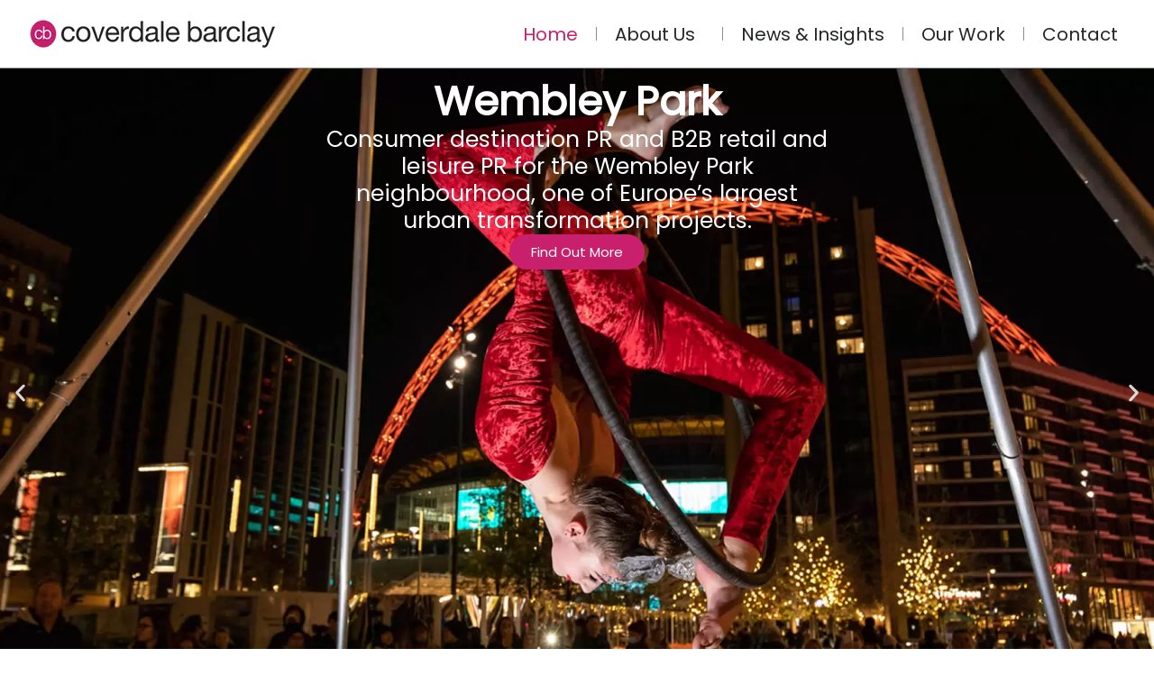

--- FILE ---
content_type: text/html; charset=UTF-8
request_url: https://www.coverdalebarclay.com/
body_size: 21831
content:
<!doctype html>
<html lang="en-GB">
<head>
	<meta charset="UTF-8">
	<meta name="viewport" content="width=device-width, initial-scale=1">
	<link rel="profile" href="https://gmpg.org/xfn/11">
	<meta name='robots' content='index, follow, max-image-preview:large, max-snippet:-1, max-video-preview:-1' />
<script id="cookieyes" type="text/javascript" src="https://cdn-cookieyes.com/client_data/59c27d7d92c80456ffeaf166/script.js"></script>
	<!-- This site is optimized with the Yoast SEO plugin v26.7 - https://yoast.com/wordpress/plugins/seo/ -->
	<title>Coverdale Barclay - Connecting People With Places</title>
	<meta name="description" content="We bring experience, knowledge and creativity to projects, influencing and enhancing profile and reputation, delivering success for clients in the public and private sectors." />
	<link rel="canonical" href="https://www.coverdalebarclay.com/" />
	<meta property="og:locale" content="en_GB" />
	<meta property="og:type" content="website" />
	<meta property="og:title" content="Coverdale Barclay - Connecting People With Places" />
	<meta property="og:description" content="We bring experience, knowledge and creativity to projects, influencing and enhancing profile and reputation, delivering success for clients in the public and private sectors." />
	<meta property="og:url" content="https://www.coverdalebarclay.com/" />
	<meta property="og:site_name" content="Coverdale Barclay" />
	<meta property="article:modified_time" content="2024-07-29T13:44:44+00:00" />
	<meta property="og:image" content="https://www.coverdalebarclay.com/wp-content/uploads/2024/04/Every-comms-discipline.jpg" />
	<meta name="twitter:card" content="summary_large_image" />
	<script type="application/ld+json" class="yoast-schema-graph">{"@context":"https://schema.org","@graph":[{"@type":"WebPage","@id":"https://www.coverdalebarclay.com/","url":"https://www.coverdalebarclay.com/","name":"Coverdale Barclay - Connecting People With Places","isPartOf":{"@id":"https://www.coverdalebarclay.com/#website"},"about":{"@id":"https://www.coverdalebarclay.com/#organization"},"primaryImageOfPage":{"@id":"https://www.coverdalebarclay.com/#primaryimage"},"image":{"@id":"https://www.coverdalebarclay.com/#primaryimage"},"thumbnailUrl":"https://www.coverdalebarclay.com/wp-content/uploads/2024/04/Every-comms-discipline.jpg","datePublished":"2014-03-25T08:00:20+00:00","dateModified":"2024-07-29T13:44:44+00:00","description":"We bring experience, knowledge and creativity to projects, influencing and enhancing profile and reputation, delivering success for clients in the public and private sectors.","breadcrumb":{"@id":"https://www.coverdalebarclay.com/#breadcrumb"},"inLanguage":"en-GB","potentialAction":[{"@type":"ReadAction","target":["https://www.coverdalebarclay.com/"]}]},{"@type":"ImageObject","inLanguage":"en-GB","@id":"https://www.coverdalebarclay.com/#primaryimage","url":"https://www.coverdalebarclay.com/wp-content/uploads/2024/04/Every-comms-discipline.jpg","contentUrl":"https://www.coverdalebarclay.com/wp-content/uploads/2024/04/Every-comms-discipline.jpg","width":600,"height":400},{"@type":"BreadcrumbList","@id":"https://www.coverdalebarclay.com/#breadcrumb","itemListElement":[{"@type":"ListItem","position":1,"name":"Home"}]},{"@type":"WebSite","@id":"https://www.coverdalebarclay.com/#website","url":"https://www.coverdalebarclay.com/","name":"Coverdale Barclay","description":"","publisher":{"@id":"https://www.coverdalebarclay.com/#organization"},"potentialAction":[{"@type":"SearchAction","target":{"@type":"EntryPoint","urlTemplate":"https://www.coverdalebarclay.com/?s={search_term_string}"},"query-input":{"@type":"PropertyValueSpecification","valueRequired":true,"valueName":"search_term_string"}}],"inLanguage":"en-GB"},{"@type":"Organization","@id":"https://www.coverdalebarclay.com/#organization","name":"Coverdale Barclay","url":"https://www.coverdalebarclay.com/","logo":{"@type":"ImageObject","inLanguage":"en-GB","@id":"https://www.coverdalebarclay.com/#/schema/logo/image/","url":"https://www.coverdalebarclay.com/wp-content/uploads/2023/12/Main-Website-LogoV3.fw_.png","contentUrl":"https://www.coverdalebarclay.com/wp-content/uploads/2023/12/Main-Website-LogoV3.fw_.png","width":277,"height":35,"caption":"Coverdale Barclay"},"image":{"@id":"https://www.coverdalebarclay.com/#/schema/logo/image/"}}]}</script>
	<!-- / Yoast SEO plugin. -->


<link rel='dns-prefetch' href='//www.googletagmanager.com' />
<link rel="alternate" type="application/rss+xml" title="Coverdale Barclay &raquo; Feed" href="https://www.coverdalebarclay.com/feed/" />
<link rel="alternate" type="application/rss+xml" title="Coverdale Barclay &raquo; Comments Feed" href="https://www.coverdalebarclay.com/comments/feed/" />
<link rel="alternate" title="oEmbed (JSON)" type="application/json+oembed" href="https://www.coverdalebarclay.com/wp-json/oembed/1.0/embed?url=https%3A%2F%2Fwww.coverdalebarclay.com%2F" />
<link rel="alternate" title="oEmbed (XML)" type="text/xml+oembed" href="https://www.coverdalebarclay.com/wp-json/oembed/1.0/embed?url=https%3A%2F%2Fwww.coverdalebarclay.com%2F&#038;format=xml" />
<style id='wp-img-auto-sizes-contain-inline-css'>
img:is([sizes=auto i],[sizes^="auto," i]){contain-intrinsic-size:3000px 1500px}
/*# sourceURL=wp-img-auto-sizes-contain-inline-css */
</style>
<style id='wp-emoji-styles-inline-css'>

	img.wp-smiley, img.emoji {
		display: inline !important;
		border: none !important;
		box-shadow: none !important;
		height: 1em !important;
		width: 1em !important;
		margin: 0 0.07em !important;
		vertical-align: -0.1em !important;
		background: none !important;
		padding: 0 !important;
	}
/*# sourceURL=wp-emoji-styles-inline-css */
</style>
<link rel='stylesheet' id='hello-elementor-css' href='https://www.coverdalebarclay.com/wp-content/themes/hello-elementor/assets/css/reset.css?ver=3.4.4' media='all' />
<link rel='stylesheet' id='hello-elementor-theme-style-css' href='https://www.coverdalebarclay.com/wp-content/themes/hello-elementor/assets/css/theme.css?ver=3.4.4' media='all' />
<link rel='stylesheet' id='hello-elementor-header-footer-css' href='https://www.coverdalebarclay.com/wp-content/themes/hello-elementor/assets/css/header-footer.css?ver=3.4.4' media='all' />
<link rel='stylesheet' id='elementor-frontend-css' href='https://www.coverdalebarclay.com/wp-content/plugins/elementor/assets/css/frontend.min.css?ver=3.33.0' media='all' />
<link rel='stylesheet' id='elementor-post-7-css' href='https://www.coverdalebarclay.com/wp-content/uploads/elementor/css/post-7.css?ver=1768803312' media='all' />
<link rel='stylesheet' id='widget-image-css' href='https://www.coverdalebarclay.com/wp-content/plugins/elementor/assets/css/widget-image.min.css?ver=3.33.0' media='all' />
<link rel='stylesheet' id='widget-nav-menu-css' href='https://www.coverdalebarclay.com/wp-content/plugins/elementor-pro/assets/css/widget-nav-menu.min.css?ver=3.32.1' media='all' />
<link rel='stylesheet' id='e-sticky-css' href='https://www.coverdalebarclay.com/wp-content/plugins/elementor-pro/assets/css/modules/sticky.min.css?ver=3.32.1' media='all' />
<link rel='stylesheet' id='widget-heading-css' href='https://www.coverdalebarclay.com/wp-content/plugins/elementor/assets/css/widget-heading.min.css?ver=3.33.0' media='all' />
<link rel='stylesheet' id='widget-icon-box-css' href='https://www.coverdalebarclay.com/wp-content/plugins/elementor/assets/css/widget-icon-box.min.css?ver=3.33.0' media='all' />
<link rel='stylesheet' id='widget-icon-list-css' href='https://www.coverdalebarclay.com/wp-content/plugins/elementor/assets/css/widget-icon-list.min.css?ver=3.33.0' media='all' />
<link rel='stylesheet' id='widget-form-css' href='https://www.coverdalebarclay.com/wp-content/plugins/elementor-pro/assets/css/widget-form.min.css?ver=3.32.1' media='all' />
<link rel='stylesheet' id='widget-social-icons-css' href='https://www.coverdalebarclay.com/wp-content/plugins/elementor/assets/css/widget-social-icons.min.css?ver=3.33.0' media='all' />
<link rel='stylesheet' id='e-apple-webkit-css' href='https://www.coverdalebarclay.com/wp-content/plugins/elementor/assets/css/conditionals/apple-webkit.min.css?ver=3.33.0' media='all' />
<link rel='stylesheet' id='swiper-css' href='https://www.coverdalebarclay.com/wp-content/plugins/elementor/assets/lib/swiper/v8/css/swiper.min.css?ver=8.4.5' media='all' />
<link rel='stylesheet' id='e-swiper-css' href='https://www.coverdalebarclay.com/wp-content/plugins/elementor/assets/css/conditionals/e-swiper.min.css?ver=3.33.0' media='all' />
<link rel='stylesheet' id='widget-loop-common-css' href='https://www.coverdalebarclay.com/wp-content/plugins/elementor-pro/assets/css/widget-loop-common.min.css?ver=3.32.1' media='all' />
<link rel='stylesheet' id='widget-loop-carousel-css' href='https://www.coverdalebarclay.com/wp-content/plugins/elementor-pro/assets/css/widget-loop-carousel.min.css?ver=3.32.1' media='all' />
<link rel='stylesheet' id='widget-loop-grid-css' href='https://www.coverdalebarclay.com/wp-content/plugins/elementor-pro/assets/css/widget-loop-grid.min.css?ver=3.32.1' media='all' />
<link rel='stylesheet' id='elementor-post-1635-css' href='https://www.coverdalebarclay.com/wp-content/uploads/elementor/css/post-1635.css?ver=1768803312' media='all' />
<link rel='stylesheet' id='elementor-post-9597-css' href='https://www.coverdalebarclay.com/wp-content/uploads/elementor/css/post-9597.css?ver=1768803312' media='all' />
<link rel='stylesheet' id='elementor-post-10285-css' href='https://www.coverdalebarclay.com/wp-content/uploads/elementor/css/post-10285.css?ver=1768803312' media='all' />
<link rel='stylesheet' id='hello-elementor-child-style-css' href='https://www.coverdalebarclay.com/wp-content/themes/hello-theme-child-master/style.css?ver=2.0.0' media='all' />
<script src="https://www.coverdalebarclay.com/wp-includes/js/jquery/jquery.min.js?ver=3.7.1" id="jquery-core-js"></script>
<script src="https://www.coverdalebarclay.com/wp-includes/js/jquery/jquery-migrate.min.js?ver=3.4.1" id="jquery-migrate-js"></script>

<!-- Google tag (gtag.js) snippet added by Site Kit -->
<!-- Google Analytics snippet added by Site Kit -->
<script src="https://www.googletagmanager.com/gtag/js?id=G-FP3WP277QH" id="google_gtagjs-js" async></script>
<script id="google_gtagjs-js-after">
window.dataLayer = window.dataLayer || [];function gtag(){dataLayer.push(arguments);}
gtag("set","linker",{"domains":["www.coverdalebarclay.com"]});
gtag("js", new Date());
gtag("set", "developer_id.dZTNiMT", true);
gtag("config", "G-FP3WP277QH");
//# sourceURL=google_gtagjs-js-after
</script>
<link rel="https://api.w.org/" href="https://www.coverdalebarclay.com/wp-json/" /><link rel="alternate" title="JSON" type="application/json" href="https://www.coverdalebarclay.com/wp-json/wp/v2/pages/1635" /><link rel="EditURI" type="application/rsd+xml" title="RSD" href="https://www.coverdalebarclay.com/xmlrpc.php?rsd" />
<meta name="generator" content="WordPress 6.9" />
<link rel='shortlink' href='https://www.coverdalebarclay.com/' />
<meta name="generator" content="Site Kit by Google 1.170.0" /><meta name="generator" content="Elementor 3.33.0; features: e_font_icon_svg, additional_custom_breakpoints; settings: css_print_method-external, google_font-enabled, font_display-swap">
			<style>
				.e-con.e-parent:nth-of-type(n+4):not(.e-lazyloaded):not(.e-no-lazyload),
				.e-con.e-parent:nth-of-type(n+4):not(.e-lazyloaded):not(.e-no-lazyload) * {
					background-image: none !important;
				}
				@media screen and (max-height: 1024px) {
					.e-con.e-parent:nth-of-type(n+3):not(.e-lazyloaded):not(.e-no-lazyload),
					.e-con.e-parent:nth-of-type(n+3):not(.e-lazyloaded):not(.e-no-lazyload) * {
						background-image: none !important;
					}
				}
				@media screen and (max-height: 640px) {
					.e-con.e-parent:nth-of-type(n+2):not(.e-lazyloaded):not(.e-no-lazyload),
					.e-con.e-parent:nth-of-type(n+2):not(.e-lazyloaded):not(.e-no-lazyload) * {
						background-image: none !important;
					}
				}
			</style>
			<link rel="icon" href="https://www.coverdalebarclay.com/wp-content/uploads/2024/01/cropped-fav-icon-32x32.png" sizes="32x32" />
<link rel="icon" href="https://www.coverdalebarclay.com/wp-content/uploads/2024/01/cropped-fav-icon-192x192.png" sizes="192x192" />
<link rel="apple-touch-icon" href="https://www.coverdalebarclay.com/wp-content/uploads/2024/01/cropped-fav-icon-180x180.png" />
<meta name="msapplication-TileImage" content="https://www.coverdalebarclay.com/wp-content/uploads/2024/01/cropped-fav-icon-270x270.png" />
<link rel='stylesheet' id='widget-post-info-css' href='https://www.coverdalebarclay.com/wp-content/plugins/elementor-pro/assets/css/widget-post-info.min.css?ver=3.32.1' media='all' />
<link rel='stylesheet' id='widget-testimonial-css' href='https://www.coverdalebarclay.com/wp-content/plugins/elementor/assets/css/widget-testimonial.min.css?ver=3.33.0' media='all' />
</head>
<body class="home wp-singular page-template-default page page-id-1635 wp-custom-logo wp-embed-responsive wp-theme-hello-elementor wp-child-theme-hello-theme-child-master hello-elementor-default elementor-default elementor-kit-7 elementor-page elementor-page-1635">


<a class="skip-link screen-reader-text" href="#content">Skip to content</a>

		<header data-elementor-type="header" data-elementor-id="9597" class="elementor elementor-9597 elementor-location-header" data-elementor-post-type="elementor_library">
			<div class="elementor-element elementor-element-bc9f695 e-con-full e-flex e-con e-parent" data-id="bc9f695" data-element_type="container" data-settings="{&quot;background_background&quot;:&quot;classic&quot;,&quot;sticky&quot;:&quot;top&quot;,&quot;sticky_on&quot;:[&quot;desktop&quot;,&quot;tablet&quot;,&quot;mobile&quot;],&quot;sticky_offset&quot;:0,&quot;sticky_effects_offset&quot;:0,&quot;sticky_anchor_link_offset&quot;:0}">
		<div class="elementor-element elementor-element-5ed42e7 e-con-full e-flex e-con e-child" data-id="5ed42e7" data-element_type="container">
				<div class="elementor-element elementor-element-54e431b elementor-widget elementor-widget-theme-site-logo elementor-widget-image" data-id="54e431b" data-element_type="widget" data-widget_type="theme-site-logo.default">
				<div class="elementor-widget-container">
											<a href="https://www.coverdalebarclay.com">
			<img width="277" height="35" src="https://www.coverdalebarclay.com/wp-content/uploads/2023/12/Main-Website-LogoV3.fw_.png" class="attachment-full size-full wp-image-10846" alt="Coverdale Barclay" />				</a>
											</div>
				</div>
				<div class="elementor-element elementor-element-96a5046 elementor-nav-menu__align-end elementor-nav-menu--stretch elementor-nav-menu__text-align-center elementor-nav-menu--dropdown-tablet elementor-nav-menu--toggle elementor-nav-menu--burger elementor-widget elementor-widget-nav-menu" data-id="96a5046" data-element_type="widget" data-settings="{&quot;submenu_icon&quot;:{&quot;value&quot;:&quot;&lt;i aria-hidden=\&quot;true\&quot; class=\&quot;\&quot;&gt;&lt;\/i&gt;&quot;,&quot;library&quot;:&quot;&quot;},&quot;full_width&quot;:&quot;stretch&quot;,&quot;layout&quot;:&quot;horizontal&quot;,&quot;toggle&quot;:&quot;burger&quot;}" data-widget_type="nav-menu.default">
				<div class="elementor-widget-container">
								<nav aria-label="Menu" class="elementor-nav-menu--main elementor-nav-menu__container elementor-nav-menu--layout-horizontal e--pointer-none">
				<ul id="menu-1-96a5046" class="elementor-nav-menu"><li class="menu-item menu-item-type-post_type menu-item-object-page menu-item-home current-menu-item page_item page-item-1635 current_page_item menu-item-7987"><a href="https://www.coverdalebarclay.com/" aria-current="page" class="elementor-item elementor-item-active">Home</a></li>
<li class="menu-item menu-item-type-post_type menu-item-object-page menu-item-has-children menu-item-10845"><a href="https://www.coverdalebarclay.com/about-us/" class="elementor-item">About Us</a>
<ul class="sub-menu elementor-nav-menu--dropdown">
	<li class="menu-item menu-item-type-post_type menu-item-object-page menu-item-7984"><a href="https://www.coverdalebarclay.com/about-us/about-coverdale-barclay/" class="elementor-sub-item">Our Story</a></li>
	<li class="menu-item menu-item-type-post_type menu-item-object-page menu-item-10606"><a href="https://www.coverdalebarclay.com/about-us/our-services/" class="elementor-sub-item">Our Services</a></li>
	<li class="menu-item menu-item-type-post_type menu-item-object-page menu-item-7986"><a href="https://www.coverdalebarclay.com/about-us/the-team/" class="elementor-sub-item">Our Team</a></li>
	<li class="menu-item menu-item-type-post_type menu-item-object-page menu-item-10605"><a href="https://www.coverdalebarclay.com/about-us/our-culture/" class="elementor-sub-item">Our Culture</a></li>
</ul>
</li>
<li class="menu-item menu-item-type-post_type menu-item-object-page menu-item-7988"><a href="https://www.coverdalebarclay.com/latest-news/" class="elementor-item">News &#038; Insights</a></li>
<li class="menu-item menu-item-type-post_type menu-item-object-page menu-item-7990"><a href="https://www.coverdalebarclay.com/our-work/" class="elementor-item">Our Work</a></li>
<li class="menu-item menu-item-type-post_type menu-item-object-page menu-item-7991"><a href="https://www.coverdalebarclay.com/contact/" class="elementor-item">Contact</a></li>
</ul>			</nav>
					<div class="elementor-menu-toggle" role="button" tabindex="0" aria-label="Menu Toggle" aria-expanded="false">
			<svg aria-hidden="true" role="presentation" class="elementor-menu-toggle__icon--open e-font-icon-svg e-eicon-menu-bar" viewBox="0 0 1000 1000" xmlns="https://www.w3.org/2000/svg"><path d="M104 333H896C929 333 958 304 958 271S929 208 896 208H104C71 208 42 237 42 271S71 333 104 333ZM104 583H896C929 583 958 554 958 521S929 458 896 458H104C71 458 42 487 42 521S71 583 104 583ZM104 833H896C929 833 958 804 958 771S929 708 896 708H104C71 708 42 737 42 771S71 833 104 833Z"></path></svg><svg aria-hidden="true" role="presentation" class="elementor-menu-toggle__icon--close e-font-icon-svg e-eicon-close" viewBox="0 0 1000 1000" xmlns="https://www.w3.org/2000/svg"><path d="M742 167L500 408 258 167C246 154 233 150 217 150 196 150 179 158 167 167 154 179 150 196 150 212 150 229 154 242 171 254L408 500 167 742C138 771 138 800 167 829 196 858 225 858 254 829L496 587 738 829C750 842 767 846 783 846 800 846 817 842 829 829 842 817 846 804 846 783 846 767 842 750 829 737L588 500 833 258C863 229 863 200 833 171 804 137 775 137 742 167Z"></path></svg>		</div>
					<nav class="elementor-nav-menu--dropdown elementor-nav-menu__container" aria-hidden="true">
				<ul id="menu-2-96a5046" class="elementor-nav-menu"><li class="menu-item menu-item-type-post_type menu-item-object-page menu-item-home current-menu-item page_item page-item-1635 current_page_item menu-item-7987"><a href="https://www.coverdalebarclay.com/" aria-current="page" class="elementor-item elementor-item-active" tabindex="-1">Home</a></li>
<li class="menu-item menu-item-type-post_type menu-item-object-page menu-item-has-children menu-item-10845"><a href="https://www.coverdalebarclay.com/about-us/" class="elementor-item" tabindex="-1">About Us</a>
<ul class="sub-menu elementor-nav-menu--dropdown">
	<li class="menu-item menu-item-type-post_type menu-item-object-page menu-item-7984"><a href="https://www.coverdalebarclay.com/about-us/about-coverdale-barclay/" class="elementor-sub-item" tabindex="-1">Our Story</a></li>
	<li class="menu-item menu-item-type-post_type menu-item-object-page menu-item-10606"><a href="https://www.coverdalebarclay.com/about-us/our-services/" class="elementor-sub-item" tabindex="-1">Our Services</a></li>
	<li class="menu-item menu-item-type-post_type menu-item-object-page menu-item-7986"><a href="https://www.coverdalebarclay.com/about-us/the-team/" class="elementor-sub-item" tabindex="-1">Our Team</a></li>
	<li class="menu-item menu-item-type-post_type menu-item-object-page menu-item-10605"><a href="https://www.coverdalebarclay.com/about-us/our-culture/" class="elementor-sub-item" tabindex="-1">Our Culture</a></li>
</ul>
</li>
<li class="menu-item menu-item-type-post_type menu-item-object-page menu-item-7988"><a href="https://www.coverdalebarclay.com/latest-news/" class="elementor-item" tabindex="-1">News &#038; Insights</a></li>
<li class="menu-item menu-item-type-post_type menu-item-object-page menu-item-7990"><a href="https://www.coverdalebarclay.com/our-work/" class="elementor-item" tabindex="-1">Our Work</a></li>
<li class="menu-item menu-item-type-post_type menu-item-object-page menu-item-7991"><a href="https://www.coverdalebarclay.com/contact/" class="elementor-item" tabindex="-1">Contact</a></li>
</ul>			</nav>
						</div>
				</div>
				</div>
				</div>
				</header>
		
<main id="content" class="site-main post-1635 page type-page status-publish hentry">

	
	<div class="page-content">
				<div data-elementor-type="wp-page" data-elementor-id="1635" class="elementor elementor-1635" data-elementor-post-type="page">
				<div class="elementor-element elementor-element-6593439 e-con-full e-flex e-con e-parent" data-id="6593439" data-element_type="container">
				<div class="elementor-element elementor-element-542dc2c elementor-arrows-position-inside elementor-widget elementor-widget-loop-carousel" data-id="542dc2c" data-element_type="widget" data-settings="{&quot;template_id&quot;:10678,&quot;slides_to_show&quot;:&quot;1&quot;,&quot;autoplay_speed&quot;:8000,&quot;slides_to_show_tablet&quot;:&quot;1&quot;,&quot;_skin&quot;:&quot;post&quot;,&quot;slides_to_show_mobile&quot;:&quot;1&quot;,&quot;slides_to_scroll&quot;:&quot;1&quot;,&quot;edit_handle_selector&quot;:&quot;.elementor-loop-container&quot;,&quot;autoplay&quot;:&quot;yes&quot;,&quot;pause_on_hover&quot;:&quot;yes&quot;,&quot;pause_on_interaction&quot;:&quot;yes&quot;,&quot;infinite&quot;:&quot;yes&quot;,&quot;speed&quot;:500,&quot;offset_sides&quot;:&quot;none&quot;,&quot;arrows&quot;:&quot;yes&quot;,&quot;image_spacing_custom&quot;:{&quot;unit&quot;:&quot;px&quot;,&quot;size&quot;:10,&quot;sizes&quot;:[]},&quot;image_spacing_custom_tablet&quot;:{&quot;unit&quot;:&quot;px&quot;,&quot;size&quot;:&quot;&quot;,&quot;sizes&quot;:[]},&quot;image_spacing_custom_mobile&quot;:{&quot;unit&quot;:&quot;px&quot;,&quot;size&quot;:&quot;&quot;,&quot;sizes&quot;:[]}}" data-widget_type="loop-carousel.post">
				<div class="elementor-widget-container">
							<div class="swiper elementor-loop-container elementor-grid" role="list" dir="ltr">
				<div class="swiper-wrapper" aria-live="off">
		<style id="loop-dynamic-10678">.e-loop-item-10676 .elementor-element.elementor-element-d2507f4:not(.elementor-motion-effects-element-type-background), .e-loop-item-10676 .elementor-element.elementor-element-d2507f4 > .elementor-motion-effects-container > .elementor-motion-effects-layer{background-image:url("https://www.coverdalebarclay.com/wp-content/uploads/2023/12/1720688630-hpMtmQUaLvfN.webp");}</style><style id="loop-10678">.elementor-10678 .elementor-element.elementor-element-d2507f4{--display:flex;--min-height:100vh;--flex-direction:column;--container-widget-width:100%;--container-widget-height:initial;--container-widget-flex-grow:0;--container-widget-align-self:initial;--flex-wrap-mobile:wrap;--justify-content:center;--overlay-opacity:0.3;}.elementor-10678 .elementor-element.elementor-element-d2507f4::before, .elementor-10678 .elementor-element.elementor-element-d2507f4 > .elementor-background-video-container::before, .elementor-10678 .elementor-element.elementor-element-d2507f4 > .e-con-inner > .elementor-background-video-container::before, .elementor-10678 .elementor-element.elementor-element-d2507f4 > .elementor-background-slideshow::before, .elementor-10678 .elementor-element.elementor-element-d2507f4 > .e-con-inner > .elementor-background-slideshow::before, .elementor-10678 .elementor-element.elementor-element-d2507f4 > .elementor-motion-effects-container > .elementor-motion-effects-layer::before{background-color:var( --e-global-color-secondary );--background-overlay:'';}.elementor-10678 .elementor-element.elementor-element-d2507f4:not(.elementor-motion-effects-element-type-background), .elementor-10678 .elementor-element.elementor-element-d2507f4 > .elementor-motion-effects-container > .elementor-motion-effects-layer{background-position:center center;background-repeat:no-repeat;background-size:cover;}.elementor-10678 .elementor-element.elementor-element-728c912{--display:flex;--padding-top:0px;--padding-bottom:0px;--padding-left:200px;--padding-right:200px;}.elementor-10678 .elementor-element.elementor-element-b872e12{text-align:center;}.elementor-10678 .elementor-element.elementor-element-b872e12 .elementor-heading-title{font-family:"Poppins", Sans-serif;font-size:45px;font-weight:600;line-height:1.2em;color:var( --e-global-color-16717c0 );}.elementor-10678 .elementor-element.elementor-element-ea7b786 > .elementor-widget-container{padding:0px 150px 0px 150px;}.elementor-10678 .elementor-element.elementor-element-ea7b786{text-align:center;font-family:"Poppins", Sans-serif;font-size:25px;font-weight:500;line-height:1.2em;color:var( --e-global-color-16717c0 );}.elementor-10678 .elementor-element.elementor-element-ea36b43 .elementor-button{background-color:var( --e-global-color-primary );fill:var( --e-global-color-16717c0 );color:var( --e-global-color-16717c0 );}.elementor-10678 .elementor-element.elementor-element-ea36b43 .elementor-button:hover, .elementor-10678 .elementor-element.elementor-element-ea36b43 .elementor-button:focus{background-color:var( --e-global-color-secondary );color:var( --e-global-color-16717c0 );}.elementor-10678 .elementor-element.elementor-element-ea36b43 .elementor-button:hover svg, .elementor-10678 .elementor-element.elementor-element-ea36b43 .elementor-button:focus svg{fill:var( --e-global-color-16717c0 );}@media(max-width:1024px){.elementor-10678 .elementor-element.elementor-element-d2507f4{--min-height:100vh;}.elementor-10678 .elementor-element.elementor-element-728c912{--padding-top:0px;--padding-bottom:0px;--padding-left:20px;--padding-right:20px;}.elementor-10678 .elementor-element.elementor-element-b872e12 .elementor-heading-title{font-size:35px;}.elementor-10678 .elementor-element.elementor-element-ea7b786 > .elementor-widget-container{padding:0px 0px 0px 0px;}}@media(max-width:767px){.elementor-10678 .elementor-element.elementor-element-d2507f4{--min-height:400px;}.elementor-10678 .elementor-element.elementor-element-d2507f4:not(.elementor-motion-effects-element-type-background), .elementor-10678 .elementor-element.elementor-element-d2507f4 > .elementor-motion-effects-container > .elementor-motion-effects-layer{background-size:cover;}.elementor-10678 .elementor-element.elementor-element-728c912{--padding-top:0px;--padding-bottom:0px;--padding-left:10px;--padding-right:10px;}.elementor-10678 .elementor-element.elementor-element-b872e12 .elementor-heading-title{font-size:25px;}.elementor-10678 .elementor-element.elementor-element-ea7b786{font-size:18px;}}</style>		<div data-elementor-type="loop-item" data-elementor-id="10678" class="elementor elementor-10678 swiper-slide e-loop-item e-loop-item-10676 post-10676 home-slider type-home-slider status-publish hentry" data-elementor-post-type="elementor_library" role="group" aria-roledescription="slide" data-custom-edit-handle="1">
			<div class="elementor-element elementor-element-d2507f4 e-con-full e-flex e-con e-parent" data-id="d2507f4" data-element_type="container" data-settings="{&quot;background_background&quot;:&quot;classic&quot;}">
		<div class="elementor-element elementor-element-728c912 e-con-full e-flex e-con e-child" data-id="728c912" data-element_type="container">
				<div class="elementor-element elementor-element-b872e12 elementor-widget elementor-widget-theme-post-title elementor-page-title elementor-widget-heading" data-id="b872e12" data-element_type="widget" data-widget_type="theme-post-title.default">
				<div class="elementor-widget-container">
					<h3 class="elementor-heading-title elementor-size-default">Wembley Park</h3>				</div>
				</div>
				<div class="elementor-element elementor-element-ea7b786 elementor-widget elementor-widget-text-editor" data-id="ea7b786" data-element_type="widget" data-widget_type="text-editor.default">
				<div class="elementor-widget-container">
									Consumer destination PR and B2B retail and leisure PR for the Wembley Park neighbourhood, one of Europe’s largest urban transformation projects.								</div>
				</div>
				<div class="elementor-element elementor-element-ea36b43 elementor-align-center elementor-widget elementor-widget-button" data-id="ea36b43" data-element_type="widget" data-widget_type="button.default">
				<div class="elementor-widget-container">
									<div class="elementor-button-wrapper">
					<a class="elementor-button elementor-button-link elementor-size-sm" href="https://www.coverdalebarclay.com/portfolio/wembley-park-quintain/">
						<span class="elementor-button-content-wrapper">
									<span class="elementor-button-text">Find Out More</span>
					</span>
					</a>
				</div>
								</div>
				</div>
				</div>
				</div>
				</div>
		<style id="loop-dynamic-10678">.e-loop-item-10677 .elementor-element.elementor-element-d2507f4:not(.elementor-motion-effects-element-type-background), .e-loop-item-10677 .elementor-element.elementor-element-d2507f4 > .elementor-motion-effects-container > .elementor-motion-effects-layer{background-image:url("https://www.coverdalebarclay.com/wp-content/uploads/2023/12/1720688660-2bhfNckMGz5Q.webp");}</style>		<div data-elementor-type="loop-item" data-elementor-id="10678" class="elementor elementor-10678 swiper-slide e-loop-item e-loop-item-10677 post-10677 home-slider type-home-slider status-publish hentry" data-elementor-post-type="elementor_library" role="group" aria-roledescription="slide" data-custom-edit-handle="1">
			<div class="elementor-element elementor-element-d2507f4 e-con-full e-flex e-con e-parent" data-id="d2507f4" data-element_type="container" data-settings="{&quot;background_background&quot;:&quot;classic&quot;}">
		<div class="elementor-element elementor-element-728c912 e-con-full e-flex e-con e-child" data-id="728c912" data-element_type="container">
				<div class="elementor-element elementor-element-b872e12 elementor-widget elementor-widget-theme-post-title elementor-page-title elementor-widget-heading" data-id="b872e12" data-element_type="widget" data-widget_type="theme-post-title.default">
				<div class="elementor-widget-container">
					<h3 class="elementor-heading-title elementor-size-default">Swansea City Centre</h3>				</div>
				</div>
				<div class="elementor-element elementor-element-ea7b786 elementor-widget elementor-widget-text-editor" data-id="ea7b786" data-element_type="widget" data-widget_type="text-editor.default">
				<div class="elementor-widget-container">
									Brand proposition development and perception-changing PR and marketing for a new leisure district, a major catalyst for change in the city’s wider £1bn regeneration.								</div>
				</div>
				<div class="elementor-element elementor-element-ea36b43 elementor-align-center elementor-widget elementor-widget-button" data-id="ea36b43" data-element_type="widget" data-widget_type="button.default">
				<div class="elementor-widget-container">
									<div class="elementor-button-wrapper">
					<a class="elementor-button elementor-button-link elementor-size-sm" href="https://www.coverdalebarclay.com/portfolio/swansea-central/">
						<span class="elementor-button-content-wrapper">
									<span class="elementor-button-text">Find Out More</span>
					</span>
					</a>
				</div>
								</div>
				</div>
				</div>
				</div>
				</div>
		<style id="loop-dynamic-10678">.e-loop-item-11247 .elementor-element.elementor-element-d2507f4:not(.elementor-motion-effects-element-type-background), .e-loop-item-11247 .elementor-element.elementor-element-d2507f4 > .elementor-motion-effects-container > .elementor-motion-effects-layer{background-image:url("https://www.coverdalebarclay.com/wp-content/uploads/2024/02/1720688659-IV2Jaq8mss37.webp");}</style>		<div data-elementor-type="loop-item" data-elementor-id="10678" class="elementor elementor-10678 swiper-slide e-loop-item e-loop-item-11247 post-11247 home-slider type-home-slider status-publish hentry" data-elementor-post-type="elementor_library" role="group" aria-roledescription="slide" data-custom-edit-handle="1">
			<div class="elementor-element elementor-element-d2507f4 e-con-full e-flex e-con e-parent" data-id="d2507f4" data-element_type="container" data-settings="{&quot;background_background&quot;:&quot;classic&quot;}">
		<div class="elementor-element elementor-element-728c912 e-con-full e-flex e-con e-child" data-id="728c912" data-element_type="container">
				<div class="elementor-element elementor-element-b872e12 elementor-widget elementor-widget-theme-post-title elementor-page-title elementor-widget-heading" data-id="b872e12" data-element_type="widget" data-widget_type="theme-post-title.default">
				<div class="elementor-widget-container">
					<h3 class="elementor-heading-title elementor-size-default">Woolbro</h3>				</div>
				</div>
				<div class="elementor-element elementor-element-ea7b786 elementor-widget elementor-widget-text-editor" data-id="ea7b786" data-element_type="widget" data-widget_type="text-editor.default">
				<div class="elementor-widget-container">
									Showcasing a third-generation family business and its contemporary approach to residential development and commercial investment, through brand proposition development, corporate media relations &amp; social media.								</div>
				</div>
				<div class="elementor-element elementor-element-ea36b43 elementor-align-center elementor-widget elementor-widget-button" data-id="ea36b43" data-element_type="widget" data-widget_type="button.default">
				<div class="elementor-widget-container">
									<div class="elementor-button-wrapper">
					<a class="elementor-button elementor-button-link elementor-size-sm" href="https://www.coverdalebarclay.com/portfolio/woolbro-group/">
						<span class="elementor-button-content-wrapper">
									<span class="elementor-button-text">Find Out More</span>
					</span>
					</a>
				</div>
								</div>
				</div>
				</div>
				</div>
				</div>
		<style id="loop-dynamic-10678">.e-loop-item-11249 .elementor-element.elementor-element-d2507f4:not(.elementor-motion-effects-element-type-background), .e-loop-item-11249 .elementor-element.elementor-element-d2507f4 > .elementor-motion-effects-container > .elementor-motion-effects-layer{background-image:url("https://www.coverdalebarclay.com/wp-content/uploads/2024/02/1720688630-IpKJ0eG47sDi.webp");}</style>		<div data-elementor-type="loop-item" data-elementor-id="10678" class="elementor elementor-10678 swiper-slide e-loop-item e-loop-item-11249 post-11249 home-slider type-home-slider status-publish hentry" data-elementor-post-type="elementor_library" role="group" aria-roledescription="slide" data-custom-edit-handle="1">
			<div class="elementor-element elementor-element-d2507f4 e-con-full e-flex e-con e-parent" data-id="d2507f4" data-element_type="container" data-settings="{&quot;background_background&quot;:&quot;classic&quot;}">
		<div class="elementor-element elementor-element-728c912 e-con-full e-flex e-con e-child" data-id="728c912" data-element_type="container">
				<div class="elementor-element elementor-element-b872e12 elementor-widget elementor-widget-theme-post-title elementor-page-title elementor-widget-heading" data-id="b872e12" data-element_type="widget" data-widget_type="theme-post-title.default">
				<div class="elementor-widget-container">
					<h3 class="elementor-heading-title elementor-size-default">Oxford Street District Transformation</h3>				</div>
				</div>
				<div class="elementor-element elementor-element-ea7b786 elementor-widget elementor-widget-text-editor" data-id="ea7b786" data-element_type="widget" data-widget_type="text-editor.default">
				<div class="elementor-widget-container">
									Stakeholder engagement to support Westminster City Council’s 5-year transformation of the Oxford Street District of London’s West End.								</div>
				</div>
				<div class="elementor-element elementor-element-ea36b43 elementor-align-center elementor-widget elementor-widget-button" data-id="ea36b43" data-element_type="widget" data-widget_type="button.default">
				<div class="elementor-widget-container">
									<div class="elementor-button-wrapper">
					<a class="elementor-button elementor-button-link elementor-size-sm" href="https://www.coverdalebarclay.com/portfolio/oxford-street-improvements-programme/">
						<span class="elementor-button-content-wrapper">
									<span class="elementor-button-text">Find Out More</span>
					</span>
					</a>
				</div>
								</div>
				</div>
				</div>
				</div>
				</div>
		<style id="loop-dynamic-10678">.e-loop-item-11251 .elementor-element.elementor-element-d2507f4:not(.elementor-motion-effects-element-type-background), .e-loop-item-11251 .elementor-element.elementor-element-d2507f4 > .elementor-motion-effects-container > .elementor-motion-effects-layer{background-image:url("https://www.coverdalebarclay.com/wp-content/uploads/2024/02/1720688632-pQfswhAE5wF4.webp");}</style>		<div data-elementor-type="loop-item" data-elementor-id="10678" class="elementor elementor-10678 swiper-slide e-loop-item e-loop-item-11251 post-11251 home-slider type-home-slider status-publish hentry" data-elementor-post-type="elementor_library" role="group" aria-roledescription="slide" data-custom-edit-handle="1">
			<div class="elementor-element elementor-element-d2507f4 e-con-full e-flex e-con e-parent" data-id="d2507f4" data-element_type="container" data-settings="{&quot;background_background&quot;:&quot;classic&quot;}">
		<div class="elementor-element elementor-element-728c912 e-con-full e-flex e-con e-child" data-id="728c912" data-element_type="container">
				<div class="elementor-element elementor-element-b872e12 elementor-widget elementor-widget-theme-post-title elementor-page-title elementor-widget-heading" data-id="b872e12" data-element_type="widget" data-widget_type="theme-post-title.default">
				<div class="elementor-widget-container">
					<h3 class="elementor-heading-title elementor-size-default">London Designer Outlet</h3>				</div>
				</div>
				<div class="elementor-element elementor-element-ea7b786 elementor-widget elementor-widget-text-editor" data-id="ea7b786" data-element_type="widget" data-widget_type="text-editor.default">
				<div class="elementor-widget-container">
									B2B and consumer communications for London Designer Outlet, Wembley Park to enhance profile, attract brands and drive footfall.								</div>
				</div>
				<div class="elementor-element elementor-element-ea36b43 elementor-align-center elementor-widget elementor-widget-button" data-id="ea36b43" data-element_type="widget" data-widget_type="button.default">
				<div class="elementor-widget-container">
									<div class="elementor-button-wrapper">
					<a class="elementor-button elementor-button-link elementor-size-sm" href="https://www.coverdalebarclay.com/portfolio/london-designer-outlet-quintain/">
						<span class="elementor-button-content-wrapper">
									<span class="elementor-button-text">Find Out More</span>
					</span>
					</a>
				</div>
								</div>
				</div>
				</div>
				</div>
				</div>
		<style id="loop-dynamic-10678">.e-loop-item-11253 .elementor-element.elementor-element-d2507f4:not(.elementor-motion-effects-element-type-background), .e-loop-item-11253 .elementor-element.elementor-element-d2507f4 > .elementor-motion-effects-container > .elementor-motion-effects-layer{background-image:url("https://www.coverdalebarclay.com/wp-content/uploads/2024/02/1720688632-CGTSCWCj8oaH.webp");}</style>		<div data-elementor-type="loop-item" data-elementor-id="10678" class="elementor elementor-10678 swiper-slide e-loop-item e-loop-item-11253 post-11253 home-slider type-home-slider status-publish hentry" data-elementor-post-type="elementor_library" role="group" aria-roledescription="slide" data-custom-edit-handle="1">
			<div class="elementor-element elementor-element-d2507f4 e-con-full e-flex e-con e-parent" data-id="d2507f4" data-element_type="container" data-settings="{&quot;background_background&quot;:&quot;classic&quot;}">
		<div class="elementor-element elementor-element-728c912 e-con-full e-flex e-con e-child" data-id="728c912" data-element_type="container">
				<div class="elementor-element elementor-element-b872e12 elementor-widget elementor-widget-theme-post-title elementor-page-title elementor-widget-heading" data-id="b872e12" data-element_type="widget" data-widget_type="theme-post-title.default">
				<div class="elementor-widget-container">
					<h3 class="elementor-heading-title elementor-size-default">Marylebone</h3>				</div>
				</div>
				<div class="elementor-element elementor-element-ea7b786 elementor-widget elementor-widget-text-editor" data-id="ea7b786" data-element_type="widget" data-widget_type="text-editor.default">
				<div class="elementor-widget-container">
									Delivered destination PR, marketing and events for The Portman Estate’s retail and leisure destinations in Marylebone, London, known as ‘Portman Marylebone.								</div>
				</div>
				<div class="elementor-element elementor-element-ea36b43 elementor-align-center elementor-widget elementor-widget-button" data-id="ea36b43" data-element_type="widget" data-widget_type="button.default">
				<div class="elementor-widget-container">
									<div class="elementor-button-wrapper">
					<a class="elementor-button elementor-button-link elementor-size-sm" href="https://www.coverdalebarclay.com/portfolio/chiltern-street-marylebone-the-portman-estate/">
						<span class="elementor-button-content-wrapper">
									<span class="elementor-button-text">Find Out More</span>
					</span>
					</a>
				</div>
								</div>
				</div>
				</div>
				</div>
				</div>
		<style id="loop-dynamic-10678">.e-loop-item-11255 .elementor-element.elementor-element-d2507f4:not(.elementor-motion-effects-element-type-background), .e-loop-item-11255 .elementor-element.elementor-element-d2507f4 > .elementor-motion-effects-container > .elementor-motion-effects-layer{background-image:url("https://www.coverdalebarclay.com/wp-content/uploads/2024/02/1720688660-wjxYnOXboqHc.webp");}</style>		<div data-elementor-type="loop-item" data-elementor-id="10678" class="elementor elementor-10678 swiper-slide e-loop-item e-loop-item-11255 post-11255 home-slider type-home-slider status-publish hentry" data-elementor-post-type="elementor_library" role="group" aria-roledescription="slide" data-custom-edit-handle="1">
			<div class="elementor-element elementor-element-d2507f4 e-con-full e-flex e-con e-parent" data-id="d2507f4" data-element_type="container" data-settings="{&quot;background_background&quot;:&quot;classic&quot;}">
		<div class="elementor-element elementor-element-728c912 e-con-full e-flex e-con e-child" data-id="728c912" data-element_type="container">
				<div class="elementor-element elementor-element-b872e12 elementor-widget elementor-widget-theme-post-title elementor-page-title elementor-widget-heading" data-id="b872e12" data-element_type="widget" data-widget_type="theme-post-title.default">
				<div class="elementor-widget-container">
					<h3 class="elementor-heading-title elementor-size-default">Merry Hill, West Midlands</h3>				</div>
				</div>
				<div class="elementor-element elementor-element-ea7b786 elementor-widget elementor-widget-text-editor" data-id="ea7b786" data-element_type="widget" data-widget_type="text-editor.default">
				<div class="elementor-widget-container">
									Consumer, broadcast, property, retail and leisure PR and stakeholder engagement for the major transformation and re-positioning of one of the UK’s largest shopping centres.
								</div>
				</div>
				<div class="elementor-element elementor-element-ea36b43 elementor-align-center elementor-widget elementor-widget-button" data-id="ea36b43" data-element_type="widget" data-widget_type="button.default">
				<div class="elementor-widget-container">
									<div class="elementor-button-wrapper">
					<a class="elementor-button elementor-button-link elementor-size-sm" href="https://www.coverdalebarclay.com/portfolio/merry-hill/">
						<span class="elementor-button-content-wrapper">
									<span class="elementor-button-text">Find Out More</span>
					</span>
					</a>
				</div>
								</div>
				</div>
				</div>
				</div>
				</div>
		<style id="loop-dynamic-10678">.e-loop-item-11257 .elementor-element.elementor-element-d2507f4:not(.elementor-motion-effects-element-type-background), .e-loop-item-11257 .elementor-element.elementor-element-d2507f4 > .elementor-motion-effects-container > .elementor-motion-effects-layer{background-image:url("https://www.coverdalebarclay.com/wp-content/uploads/2024/02/8.-Kingston-International-Film-Festival-jpeg-1.jpeg");}</style>		<div data-elementor-type="loop-item" data-elementor-id="10678" class="elementor elementor-10678 swiper-slide e-loop-item e-loop-item-11257 post-11257 home-slider type-home-slider status-publish hentry" data-elementor-post-type="elementor_library" role="group" aria-roledescription="slide" data-custom-edit-handle="1">
			<div class="elementor-element elementor-element-d2507f4 e-con-full e-flex e-con e-parent" data-id="d2507f4" data-element_type="container" data-settings="{&quot;background_background&quot;:&quot;classic&quot;}">
		<div class="elementor-element elementor-element-728c912 e-con-full e-flex e-con e-child" data-id="728c912" data-element_type="container">
				<div class="elementor-element elementor-element-b872e12 elementor-widget elementor-widget-theme-post-title elementor-page-title elementor-widget-heading" data-id="b872e12" data-element_type="widget" data-widget_type="theme-post-title.default">
				<div class="elementor-widget-container">
					<h3 class="elementor-heading-title elementor-size-default">Kingston International Film Festival</h3>				</div>
				</div>
				<div class="elementor-element elementor-element-ea7b786 elementor-widget elementor-widget-text-editor" data-id="ea7b786" data-element_type="widget" data-widget_type="text-editor.default">
				<div class="elementor-widget-container">
									National and consumer PR to support the launch of this inaugural film festival – an integral part of Kingston’s culture-led resurgence.								</div>
				</div>
				<div class="elementor-element elementor-element-ea36b43 elementor-align-center elementor-widget elementor-widget-button" data-id="ea36b43" data-element_type="widget" data-widget_type="button.default">
				<div class="elementor-widget-container">
									<div class="elementor-button-wrapper">
					<a class="elementor-button elementor-button-link elementor-size-sm" href="https://www.coverdalebarclay.com/portfolio/kingston-international-film-festival/">
						<span class="elementor-button-content-wrapper">
									<span class="elementor-button-text">Find Out More</span>
					</span>
					</a>
				</div>
								</div>
				</div>
				</div>
				</div>
				</div>
		<style id="loop-dynamic-10678">.e-loop-item-11259 .elementor-element.elementor-element-d2507f4:not(.elementor-motion-effects-element-type-background), .e-loop-item-11259 .elementor-element.elementor-element-d2507f4 > .elementor-motion-effects-container > .elementor-motion-effects-layer{background-image:url("https://www.coverdalebarclay.com/wp-content/uploads/2024/02/1720688659-UlTpYFY4re1R.webp");}</style>		<div data-elementor-type="loop-item" data-elementor-id="10678" class="elementor elementor-10678 swiper-slide e-loop-item e-loop-item-11259 post-11259 home-slider type-home-slider status-publish hentry" data-elementor-post-type="elementor_library" role="group" aria-roledescription="slide" data-custom-edit-handle="1">
			<div class="elementor-element elementor-element-d2507f4 e-con-full e-flex e-con e-parent" data-id="d2507f4" data-element_type="container" data-settings="{&quot;background_background&quot;:&quot;classic&quot;}">
		<div class="elementor-element elementor-element-728c912 e-con-full e-flex e-con e-child" data-id="728c912" data-element_type="container">
				<div class="elementor-element elementor-element-b872e12 elementor-widget elementor-widget-theme-post-title elementor-page-title elementor-widget-heading" data-id="b872e12" data-element_type="widget" data-widget_type="theme-post-title.default">
				<div class="elementor-widget-container">
					<h3 class="elementor-heading-title elementor-size-default">Malmö Designer Village, Sweden</h3>				</div>
				</div>
				<div class="elementor-element elementor-element-ea7b786 elementor-widget elementor-widget-text-editor" data-id="ea7b786" data-element_type="widget" data-widget_type="text-editor.default">
				<div class="elementor-widget-container">
									Brand positioning, marketing and PR to raise the profile of Scandinavia’s largest outlet destination to retail and leisure brands.								</div>
				</div>
				<div class="elementor-element elementor-element-ea36b43 elementor-align-center elementor-widget elementor-widget-button" data-id="ea36b43" data-element_type="widget" data-widget_type="button.default">
				<div class="elementor-widget-container">
									<div class="elementor-button-wrapper">
					<a class="elementor-button elementor-button-link elementor-size-sm" href="https://www.coverdalebarclay.com/portfolio/malmo-designer-village/">
						<span class="elementor-button-content-wrapper">
									<span class="elementor-button-text">Find Out More</span>
					</span>
					</a>
				</div>
								</div>
				</div>
				</div>
				</div>
				</div>
		<style id="loop-dynamic-10678">.e-loop-item-11913 .elementor-element.elementor-element-d2507f4:not(.elementor-motion-effects-element-type-background), .e-loop-item-11913 .elementor-element.elementor-element-d2507f4 > .elementor-motion-effects-container > .elementor-motion-effects-layer{background-image:url("https://www.coverdalebarclay.com/wp-content/uploads/2024/08/Olympia-Masterplan-Dusk-2-copy-1.jpg");}</style>		<div data-elementor-type="loop-item" data-elementor-id="10678" class="elementor elementor-10678 swiper-slide e-loop-item e-loop-item-11913 post-11913 home-slider type-home-slider status-publish hentry" data-elementor-post-type="elementor_library" role="group" aria-roledescription="slide" data-custom-edit-handle="1">
			<div class="elementor-element elementor-element-d2507f4 e-con-full e-flex e-con e-parent" data-id="d2507f4" data-element_type="container" data-settings="{&quot;background_background&quot;:&quot;classic&quot;}">
		<div class="elementor-element elementor-element-728c912 e-con-full e-flex e-con e-child" data-id="728c912" data-element_type="container">
				<div class="elementor-element elementor-element-b872e12 elementor-widget elementor-widget-theme-post-title elementor-page-title elementor-widget-heading" data-id="b872e12" data-element_type="widget" data-widget_type="theme-post-title.default">
				<div class="elementor-widget-container">
					<h3 class="elementor-heading-title elementor-size-default">Olympia</h3>				</div>
				</div>
				<div class="elementor-element elementor-element-ea7b786 elementor-widget elementor-widget-text-editor" data-id="ea7b786" data-element_type="widget" data-widget_type="text-editor.default">
				<div class="elementor-widget-container">
									Place positioning for the next chapter in this global icon’s legacy.								</div>
				</div>
				<div class="elementor-element elementor-element-ea36b43 elementor-align-center elementor-widget elementor-widget-button" data-id="ea36b43" data-element_type="widget" data-widget_type="button.default">
				<div class="elementor-widget-container">
									<div class="elementor-button-wrapper">
					<a class="elementor-button elementor-button-link elementor-size-sm" href="https://www.coverdalebarclay.com/portfolio/olympia-london/">
						<span class="elementor-button-content-wrapper">
									<span class="elementor-button-text">Find Out More</span>
					</span>
					</a>
				</div>
								</div>
				</div>
				</div>
				</div>
				</div>
				</div>
		</div>
					<div class="elementor-swiper-button elementor-swiper-button-prev" role="button" tabindex="0" aria-label="Previous">
				<svg aria-hidden="true" class="e-font-icon-svg e-eicon-chevron-left" viewBox="0 0 1000 1000" xmlns="https://www.w3.org/2000/svg"><path d="M646 125C629 125 613 133 604 142L308 442C296 454 292 471 292 487 292 504 296 521 308 533L604 854C617 867 629 875 646 875 663 875 679 871 692 858 704 846 713 829 713 812 713 796 708 779 692 767L438 487 692 225C700 217 708 204 708 187 708 171 704 154 692 142 675 129 663 125 646 125Z"></path></svg>			</div>
			<div class="elementor-swiper-button elementor-swiper-button-next" role="button" tabindex="0" aria-label="Next">
				<svg aria-hidden="true" class="e-font-icon-svg e-eicon-chevron-right" viewBox="0 0 1000 1000" xmlns="https://www.w3.org/2000/svg"><path d="M696 533C708 521 713 504 713 487 713 471 708 454 696 446L400 146C388 133 375 125 354 125 338 125 325 129 313 142 300 154 292 171 292 187 292 204 296 221 308 233L563 492 304 771C292 783 288 800 288 817 288 833 296 850 308 863 321 871 338 875 354 875 371 875 388 867 400 854L696 533Z"></path></svg>			</div>
						</div>
				</div>
				</div>
		<div class="elementor-element elementor-element-e46a45b e-flex e-con-boxed e-con e-parent" data-id="e46a45b" data-element_type="container">
					<div class="e-con-inner">
		<div class="elementor-element elementor-element-18b6f6f e-con-full e-flex e-con e-child" data-id="18b6f6f" data-element_type="container">
				<div class="elementor-element elementor-element-9c60f46 elementor-widget elementor-widget-heading" data-id="9c60f46" data-element_type="widget" data-widget_type="heading.default">
				<div class="elementor-widget-container">
					<h1 class="elementor-heading-title elementor-size-default">Coverdale Barclay</h1>				</div>
				</div>
				<div class="elementor-element elementor-element-8595271 elementor-widget elementor-widget-heading" data-id="8595271" data-element_type="widget" data-widget_type="heading.default">
				<div class="elementor-widget-container">
					<h2 class="elementor-heading-title elementor-size-default">We create, build and maintain positive reputations and awareness for clients across the built environment and urban regeneration sectors.</h2>				</div>
				</div>
				</div>
					</div>
				</div>
		<div class="elementor-element elementor-element-77bc741 e-flex e-con-boxed e-con e-parent" data-id="77bc741" data-element_type="container" data-settings="{&quot;background_background&quot;:&quot;classic&quot;}">
					<div class="e-con-inner">
		<div class="elementor-element elementor-element-fc89439 e-flex e-con-boxed e-con e-child" data-id="fc89439" data-element_type="container">
					<div class="e-con-inner">
				<div class="elementor-element elementor-element-85cde2b elementor-widget elementor-widget-heading" data-id="85cde2b" data-element_type="widget" data-widget_type="heading.default">
				<div class="elementor-widget-container">
					<span class="elementor-heading-title elementor-size-default">We are the only communications consultancy for the sector that delivers the full service:</span>				</div>
				</div>
		<div class="elementor-element elementor-element-7961a7b e-grid e-con-boxed e-con e-child" data-id="7961a7b" data-element_type="container">
					<div class="e-con-inner">
		<div class="elementor-element elementor-element-c55017c e-flex e-con-boxed e-con e-child" data-id="c55017c" data-element_type="container" data-settings="{&quot;background_background&quot;:&quot;classic&quot;}">
					<div class="e-con-inner">
				<div class="elementor-element elementor-element-a9309e2 elementor-widget elementor-widget-image" data-id="a9309e2" data-element_type="widget" data-widget_type="image.default">
				<div class="elementor-widget-container">
															<img fetchpriority="high" decoding="async" width="600" height="400" src="https://www.coverdalebarclay.com/wp-content/uploads/2024/04/Every-comms-discipline.jpg" class="attachment-large size-large wp-image-11366" alt="" srcset="https://www.coverdalebarclay.com/wp-content/uploads/2024/04/Every-comms-discipline.jpg 600w, https://www.coverdalebarclay.com/wp-content/uploads/2024/04/Every-comms-discipline-400x267.jpg 400w" sizes="(max-width: 600px) 100vw, 600px" />															</div>
				</div>
		<div class="elementor-element elementor-element-cf1bfa0 e-flex e-con-boxed e-con e-child" data-id="cf1bfa0" data-element_type="container">
					<div class="e-con-inner">
				<div class="elementor-element elementor-element-97703ff elementor-widget elementor-widget-heading" data-id="97703ff" data-element_type="widget" data-widget_type="heading.default">
				<div class="elementor-widget-container">
					<h5 class="elementor-heading-title elementor-size-default">Every PR, marketing and engagement discipline</h5>				</div>
				</div>
					</div>
				</div>
					</div>
				</div>
		<div class="elementor-element elementor-element-a44d3f3 e-flex e-con-boxed e-con e-child" data-id="a44d3f3" data-element_type="container" data-settings="{&quot;background_background&quot;:&quot;classic&quot;}">
					<div class="e-con-inner">
				<div class="elementor-element elementor-element-3f4de21 elementor-widget elementor-widget-image" data-id="3f4de21" data-element_type="widget" data-widget_type="image.default">
				<div class="elementor-widget-container">
															<img decoding="async" width="600" height="400" src="https://www.coverdalebarclay.com/wp-content/uploads/2024/04/Across-the-whole-built-environment.jpeg" class="attachment-large size-large wp-image-11367" alt="" srcset="https://www.coverdalebarclay.com/wp-content/uploads/2024/04/Across-the-whole-built-environment.jpeg 600w, https://www.coverdalebarclay.com/wp-content/uploads/2024/04/Across-the-whole-built-environment-400x267.jpeg 400w" sizes="(max-width: 600px) 100vw, 600px" />															</div>
				</div>
		<div class="elementor-element elementor-element-6e2e4d5 e-flex e-con-boxed e-con e-child" data-id="6e2e4d5" data-element_type="container">
					<div class="e-con-inner">
				<div class="elementor-element elementor-element-c77a3eb elementor-widget elementor-widget-heading" data-id="c77a3eb" data-element_type="widget" data-widget_type="heading.default">
				<div class="elementor-widget-container">
					<h5 class="elementor-heading-title elementor-size-default">Across the whole built environment sector</h5>				</div>
				</div>
					</div>
				</div>
					</div>
				</div>
		<div class="elementor-element elementor-element-ae9190a e-flex e-con-boxed e-con e-child" data-id="ae9190a" data-element_type="container" data-settings="{&quot;background_background&quot;:&quot;classic&quot;}">
					<div class="e-con-inner">
				<div class="elementor-element elementor-element-62b1841 elementor-widget elementor-widget-image" data-id="62b1841" data-element_type="widget" data-widget_type="image.default">
				<div class="elementor-widget-container">
															<img loading="lazy" decoding="async" width="600" height="400" src="https://www.coverdalebarclay.com/wp-content/uploads/2024/04/Spanning-the-full-lifescycle.jpg" class="attachment-large size-large wp-image-11368" alt="" srcset="https://www.coverdalebarclay.com/wp-content/uploads/2024/04/Spanning-the-full-lifescycle.jpg 600w, https://www.coverdalebarclay.com/wp-content/uploads/2024/04/Spanning-the-full-lifescycle-400x267.jpg 400w" sizes="(max-width: 600px) 100vw, 600px" />															</div>
				</div>
		<div class="elementor-element elementor-element-e1800d3 e-flex e-con-boxed e-con e-child" data-id="e1800d3" data-element_type="container">
					<div class="e-con-inner">
				<div class="elementor-element elementor-element-c448001 elementor-widget elementor-widget-heading" data-id="c448001" data-element_type="widget" data-widget_type="heading.default">
				<div class="elementor-widget-container">
					<h5 class="elementor-heading-title elementor-size-default">Spanning the full lifecycle of a place </h5>				</div>
				</div>
					</div>
				</div>
					</div>
				</div>
					</div>
				</div>
					</div>
				</div>
					</div>
				</div>
		<div class="elementor-element elementor-element-6662df7 e-flex e-con-boxed e-con e-parent" data-id="6662df7" data-element_type="container">
					<div class="e-con-inner">
				<div class="elementor-element elementor-element-02d382c elementor-widget elementor-widget-text-editor" data-id="02d382c" data-element_type="widget" data-widget_type="text-editor.default">
				<div class="elementor-widget-container">
									<p style="text-align: center; background: white;" align="center"><span style="font-family: Poppins; color: #252626;">We deliver strategic communications programmes for developers, landlords, investors, local authorities and other organisations shaping the built environment of tomorrow to support their reputation and the profile of their places.</span></p><p style="text-align: center; background: white; caret-color: #212121; font-variant-caps: normal; -webkit-text-size-adjust: auto; -webkit-text-stroke-width: 0px; box-sizing: border-box; font-variant-ligatures: normal; orphans: 2; widows: 2; word-spacing: 0px;" align="center"><span style="font-family: Poppins;">O</span><span style="font-family: Poppins; color: #252626;">ur skilled team comprises public relations practitioners, stake<span style="color: #000000;">holder engagement specialists,<span class="apple-converted-space"> </span></span></span><span style="color: #000000;"><span style="font-family: Poppins;">and<span class="apple-converted-space"> </span></span><span style="font-family: Poppins;">marketing professionals</span><span class="apple-converted-space"><span style="font-family: Poppins;">. </span></span></span><span style="font-family: Poppins; color: #252626;"><span style="color: #000000;">This en</span>ables us to deliver fully-integrated, strategy-driven communications that successfully meet our clients’ corporate and </span><span style="font-family: Poppins; color: #252626;">asset-specific objectives – wherever they are in the world.</span></p>								</div>
				</div>
					</div>
				</div>
		<div class="elementor-element elementor-element-a98bcfa e-con-full e-flex e-con e-parent" data-id="a98bcfa" data-element_type="container">
		<div class="elementor-element elementor-element-9fb6ec6 e-con-full e-flex e-con e-child" data-id="9fb6ec6" data-element_type="container">
				<div class="elementor-element elementor-element-8f87057 elementor-widget elementor-widget-heading" data-id="8f87057" data-element_type="widget" data-widget_type="heading.default">
				<div class="elementor-widget-container">
					<h2 class="elementor-heading-title elementor-size-default">Our Work</h2>				</div>
				</div>
				<div class="elementor-element elementor-element-af3600a elementor-grid-3 elementor-grid-tablet-2 elementor-grid-mobile-1 elementor-widget elementor-widget-loop-grid" data-id="af3600a" data-element_type="widget" data-settings="{&quot;_skin&quot;:&quot;post_taxonomy&quot;,&quot;template_id&quot;:11314,&quot;columns&quot;:3,&quot;columns_tablet&quot;:&quot;2&quot;,&quot;columns_mobile&quot;:&quot;1&quot;,&quot;edit_handle_selector&quot;:&quot;[data-elementor-type=\&quot;loop-item\&quot;]&quot;,&quot;row_gap&quot;:{&quot;unit&quot;:&quot;px&quot;,&quot;size&quot;:&quot;&quot;,&quot;sizes&quot;:[]},&quot;row_gap_tablet&quot;:{&quot;unit&quot;:&quot;px&quot;,&quot;size&quot;:&quot;&quot;,&quot;sizes&quot;:[]},&quot;row_gap_mobile&quot;:{&quot;unit&quot;:&quot;px&quot;,&quot;size&quot;:&quot;&quot;,&quot;sizes&quot;:[]}}" data-widget_type="loop-grid.post_taxonomy">
				<div class="elementor-widget-container">
							<div class="elementor-loop-container elementor-grid" role="list">
		<style id="loop-11314">.elementor-11314 .elementor-element.elementor-element-6b6d111{--display:flex;border-style:solid;--border-style:solid;border-color:var( --e-global-color-789c1be );--border-color:var( --e-global-color-789c1be );--padding-top:0px;--padding-bottom:0px;--padding-left:0px;--padding-right:0px;}.elementor-11314 .elementor-element.elementor-element-6bc95ee > .elementor-widget-container{padding:0px 0px 15px 0px;}.elementor-11314 .elementor-element.elementor-element-6bc95ee{text-align:center;}.elementor-11314 .elementor-element.elementor-element-6bc95ee .elementor-heading-title{font-family:var( --e-global-typography-f3bb771-font-family ), Sans-serif;font-size:var( --e-global-typography-f3bb771-font-size );font-weight:var( --e-global-typography-f3bb771-font-weight );line-height:var( --e-global-typography-f3bb771-line-height );}@media(max-width:1024px){.elementor-11314 .elementor-element.elementor-element-6bc95ee .elementor-heading-title{font-size:var( --e-global-typography-f3bb771-font-size );line-height:var( --e-global-typography-f3bb771-line-height );}}@media(max-width:767px){.elementor-11314 .elementor-element.elementor-element-6bc95ee .elementor-heading-title{font-size:var( --e-global-typography-f3bb771-font-size );line-height:var( --e-global-typography-f3bb771-line-height );}}</style>		<div data-elementor-type="loop-item" data-elementor-id="11314" class="elementor elementor-11314 e-loop-item e-loop-item-11 " data-elementor-post-type="elementor_library" data-custom-edit-handle="1">
			<div class="elementor-element elementor-element-6b6d111 e-flex e-con-boxed e-con e-parent" data-id="6b6d111" data-element_type="container">
					<div class="e-con-inner">
				<div class="elementor-element elementor-element-1a9eec2 elementor-widget elementor-widget-image" data-id="1a9eec2" data-element_type="widget" data-widget_type="image.default">
				<div class="elementor-widget-container">
																<a href="https://www.coverdalebarclay.com/portfolio-category/b2b-pr-marketing/">
							<img decoding="async" src="https://www.coverdalebarclay.com/wp-content/uploads/elementor/thumbs/Screenshot-2024-04-25-at-16.41.41-1-qv1yz4jl2f6hcxi8wdxrlbpbrgrni3e7mv7swzir8w.jpg" title="Screenshot-2024-04-25-at-16.41.41" alt="Screenshot-2024-04-25-at-16.41.41" loading="lazy" />								</a>
															</div>
				</div>
				<div class="elementor-element elementor-element-6bc95ee elementor-widget elementor-widget-heading" data-id="6bc95ee" data-element_type="widget" data-widget_type="heading.default">
				<div class="elementor-widget-container">
					<h5 class="elementor-heading-title elementor-size-default"><a href="https://www.coverdalebarclay.com/portfolio-category/b2b-pr-marketing/">B2B PR &amp; Marketing</a></h5>				</div>
				</div>
					</div>
				</div>
				</div>
				<div data-elementor-type="loop-item" data-elementor-id="11314" class="elementor elementor-11314 e-loop-item e-loop-item-12 " data-elementor-post-type="elementor_library" data-custom-edit-handle="1">
			<div class="elementor-element elementor-element-6b6d111 e-flex e-con-boxed e-con e-parent" data-id="6b6d111" data-element_type="container">
					<div class="e-con-inner">
				<div class="elementor-element elementor-element-1a9eec2 elementor-widget elementor-widget-image" data-id="1a9eec2" data-element_type="widget" data-widget_type="image.default">
				<div class="elementor-widget-container">
																<a href="https://www.coverdalebarclay.com/portfolio-category/consumer-pr-marketing/">
							<img decoding="async" src="https://www.coverdalebarclay.com/wp-content/uploads/elementor/thumbs/22_06_24_WP_EdSheeran013-qv1yz3lqvl571bjm1vj50txv62waaeahaqkbfpk5f4.jpg" title="22_06_24_WP_EdSheeran013" alt="22_06_24_WP_EdSheeran013" loading="lazy" />								</a>
															</div>
				</div>
				<div class="elementor-element elementor-element-6bc95ee elementor-widget elementor-widget-heading" data-id="6bc95ee" data-element_type="widget" data-widget_type="heading.default">
				<div class="elementor-widget-container">
					<h5 class="elementor-heading-title elementor-size-default"><a href="https://www.coverdalebarclay.com/portfolio-category/consumer-pr-marketing/">Consumer PR &amp; Marketing</a></h5>				</div>
				</div>
					</div>
				</div>
				</div>
				<div data-elementor-type="loop-item" data-elementor-id="11314" class="elementor elementor-11314 e-loop-item e-loop-item-30 " data-elementor-post-type="elementor_library" data-custom-edit-handle="1">
			<div class="elementor-element elementor-element-6b6d111 e-flex e-con-boxed e-con e-parent" data-id="6b6d111" data-element_type="container">
					<div class="e-con-inner">
				<div class="elementor-element elementor-element-1a9eec2 elementor-widget elementor-widget-image" data-id="1a9eec2" data-element_type="widget" data-widget_type="image.default">
				<div class="elementor-widget-container">
																<a href="https://www.coverdalebarclay.com/portfolio-category/corporate-place-brand-positioning/">
							<img decoding="async" src="https://www.coverdalebarclay.com/wp-content/uploads/elementor/thumbs/2-qv1yz3lqvl571bjm1vj50txv62waaeahaqkbfpk5f4.jpg" title="2" alt="2" loading="lazy" />								</a>
															</div>
				</div>
				<div class="elementor-element elementor-element-6bc95ee elementor-widget elementor-widget-heading" data-id="6bc95ee" data-element_type="widget" data-widget_type="heading.default">
				<div class="elementor-widget-container">
					<h5 class="elementor-heading-title elementor-size-default"><a href="https://www.coverdalebarclay.com/portfolio-category/corporate-place-brand-positioning/">Corporate &amp; Place Brand Positioning</a></h5>				</div>
				</div>
					</div>
				</div>
				</div>
				<div data-elementor-type="loop-item" data-elementor-id="11314" class="elementor elementor-11314 e-loop-item e-loop-item-13 " data-elementor-post-type="elementor_library" data-custom-edit-handle="1">
			<div class="elementor-element elementor-element-6b6d111 e-flex e-con-boxed e-con e-parent" data-id="6b6d111" data-element_type="container">
					<div class="e-con-inner">
				<div class="elementor-element elementor-element-1a9eec2 elementor-widget elementor-widget-image" data-id="1a9eec2" data-element_type="widget" data-widget_type="image.default">
				<div class="elementor-widget-container">
																<a href="https://www.coverdalebarclay.com/portfolio-category/corporate-pr/">
							<img decoding="async" src="https://www.coverdalebarclay.com/wp-content/uploads/elementor/thumbs/Bisnow-SFR-Summit-qv1yz4jl2f6hcxi8wdxrlbpbrgrni3e7mv7swzir8w.jpeg" title="Bisnow SFR Summit" alt="Bisnow SFR Summit" loading="lazy" />								</a>
															</div>
				</div>
				<div class="elementor-element elementor-element-6bc95ee elementor-widget elementor-widget-heading" data-id="6bc95ee" data-element_type="widget" data-widget_type="heading.default">
				<div class="elementor-widget-container">
					<h5 class="elementor-heading-title elementor-size-default"><a href="https://www.coverdalebarclay.com/portfolio-category/corporate-pr/">Corporate PR, Thought Leadership &amp; Crisis Communications</a></h5>				</div>
				</div>
					</div>
				</div>
				</div>
				<div data-elementor-type="loop-item" data-elementor-id="11314" class="elementor elementor-11314 e-loop-item e-loop-item-32 " data-elementor-post-type="elementor_library" data-custom-edit-handle="1">
			<div class="elementor-element elementor-element-6b6d111 e-flex e-con-boxed e-con e-parent" data-id="6b6d111" data-element_type="container">
					<div class="e-con-inner">
				<div class="elementor-element elementor-element-1a9eec2 elementor-widget elementor-widget-image" data-id="1a9eec2" data-element_type="widget" data-widget_type="image.default">
				<div class="elementor-widget-container">
																<a href="https://www.coverdalebarclay.com/portfolio-category/digital-marketing-and-social-media/">
							<img decoding="async" src="https://www.coverdalebarclay.com/wp-content/uploads/elementor/thumbs/Camera16-1-qv1yz3lqvl571bjm1vj50txv62waaeahaqkbfpk5f4.jpg" title="Camera[16]" alt="Camera[16]" loading="lazy" />								</a>
															</div>
				</div>
				<div class="elementor-element elementor-element-6bc95ee elementor-widget elementor-widget-heading" data-id="6bc95ee" data-element_type="widget" data-widget_type="heading.default">
				<div class="elementor-widget-container">
					<h5 class="elementor-heading-title elementor-size-default"><a href="https://www.coverdalebarclay.com/portfolio-category/digital-marketing-and-social-media/">Digital Marketing &amp; Social Media</a></h5>				</div>
				</div>
					</div>
				</div>
				</div>
				<div data-elementor-type="loop-item" data-elementor-id="11314" class="elementor elementor-11314 e-loop-item e-loop-item-31 " data-elementor-post-type="elementor_library" data-custom-edit-handle="1">
			<div class="elementor-element elementor-element-6b6d111 e-flex e-con-boxed e-con e-parent" data-id="6b6d111" data-element_type="container">
					<div class="e-con-inner">
				<div class="elementor-element elementor-element-1a9eec2 elementor-widget elementor-widget-image" data-id="1a9eec2" data-element_type="widget" data-widget_type="image.default">
				<div class="elementor-widget-container">
																<a href="https://www.coverdalebarclay.com/portfolio-category/events-and-enlivenment/">
							<img decoding="async" src="https://www.coverdalebarclay.com/wp-content/uploads/elementor/thumbs/Events-and-brand-collaborations-qv1yz4jl2f6hcxi8wdxrlbpbrgrni3e7mv7swzir8w.jpg" title="Events and brand collaborations" alt="Events and brand collaborations" loading="lazy" />								</a>
															</div>
				</div>
				<div class="elementor-element elementor-element-6bc95ee elementor-widget elementor-widget-heading" data-id="6bc95ee" data-element_type="widget" data-widget_type="heading.default">
				<div class="elementor-widget-container">
					<h5 class="elementor-heading-title elementor-size-default"><a href="https://www.coverdalebarclay.com/portfolio-category/events-and-enlivenment/">Events &amp; Enlivenment</a></h5>				</div>
				</div>
					</div>
				</div>
				</div>
				<div data-elementor-type="loop-item" data-elementor-id="11314" class="elementor elementor-11314 e-loop-item e-loop-item-18 " data-elementor-post-type="elementor_library" data-custom-edit-handle="1">
			<div class="elementor-element elementor-element-6b6d111 e-flex e-con-boxed e-con e-parent" data-id="6b6d111" data-element_type="container">
					<div class="e-con-inner">
				<div class="elementor-element elementor-element-1a9eec2 elementor-widget elementor-widget-image" data-id="1a9eec2" data-element_type="widget" data-widget_type="image.default">
				<div class="elementor-widget-container">
																<a href="https://www.coverdalebarclay.com/portfolio-category/internal-communications/">
							<img decoding="async" src="https://www.coverdalebarclay.com/wp-content/uploads/elementor/thumbs/IMG_0518-qv1yz4jl2f6hcxi8wdxrlbpbrgrni3e7mv7swzir8w.jpg" title="IMG_0518" alt="IMG_0518" loading="lazy" />								</a>
															</div>
				</div>
				<div class="elementor-element elementor-element-6bc95ee elementor-widget elementor-widget-heading" data-id="6bc95ee" data-element_type="widget" data-widget_type="heading.default">
				<div class="elementor-widget-container">
					<h5 class="elementor-heading-title elementor-size-default"><a href="https://www.coverdalebarclay.com/portfolio-category/internal-communications/">Internal Communication</a></h5>				</div>
				</div>
					</div>
				</div>
				</div>
				<div data-elementor-type="loop-item" data-elementor-id="11314" class="elementor elementor-11314 e-loop-item e-loop-item-17 " data-elementor-post-type="elementor_library" data-custom-edit-handle="1">
			<div class="elementor-element elementor-element-6b6d111 e-flex e-con-boxed e-con e-parent" data-id="6b6d111" data-element_type="container">
					<div class="e-con-inner">
				<div class="elementor-element elementor-element-1a9eec2 elementor-widget elementor-widget-image" data-id="1a9eec2" data-element_type="widget" data-widget_type="image.default">
				<div class="elementor-widget-container">
																<a href="https://www.coverdalebarclay.com/portfolio-category/pre-planning/">
							<img decoding="async" src="https://www.coverdalebarclay.com/wp-content/uploads/elementor/thumbs/image0000898-e1717167656427-qv1yz3lqvl571bjm1vj50txv62waaeahaqkbfpk5f4.jpeg" title="image00008[98]" alt="image00008[98]" loading="lazy" />								</a>
															</div>
				</div>
				<div class="elementor-element elementor-element-6bc95ee elementor-widget elementor-widget-heading" data-id="6bc95ee" data-element_type="widget" data-widget_type="heading.default">
				<div class="elementor-widget-container">
					<h5 class="elementor-heading-title elementor-size-default"><a href="https://www.coverdalebarclay.com/portfolio-category/pre-planning/">Planning Communications</a></h5>				</div>
				</div>
					</div>
				</div>
				</div>
				<div data-elementor-type="loop-item" data-elementor-id="11314" class="elementor elementor-11314 e-loop-item e-loop-item-15 " data-elementor-post-type="elementor_library" data-custom-edit-handle="1">
			<div class="elementor-element elementor-element-6b6d111 e-flex e-con-boxed e-con e-parent" data-id="6b6d111" data-element_type="container">
					<div class="e-con-inner">
				<div class="elementor-element elementor-element-1a9eec2 elementor-widget elementor-widget-image" data-id="1a9eec2" data-element_type="widget" data-widget_type="image.default">
				<div class="elementor-widget-container">
																<a href="https://www.coverdalebarclay.com/portfolio-category/stakeholder-engagement/">
							<img decoding="async" src="https://www.coverdalebarclay.com/wp-content/uploads/elementor/thumbs/IMG_0215-qv1yz4jl2f6hcxi8wdxrlbpbrgrni3e7mv7swzir8w.jpg" title="IMG_0215" alt="IMG_0215" loading="lazy" />								</a>
															</div>
				</div>
				<div class="elementor-element elementor-element-6bc95ee elementor-widget elementor-widget-heading" data-id="6bc95ee" data-element_type="widget" data-widget_type="heading.default">
				<div class="elementor-widget-container">
					<h5 class="elementor-heading-title elementor-size-default"><a href="https://www.coverdalebarclay.com/portfolio-category/stakeholder-engagement/">Political, Community &amp; Stakeholder Engagement</a></h5>				</div>
				</div>
					</div>
				</div>
				</div>
				</div>
						</div>
				</div>
				</div>
				</div>
		<div class="elementor-element elementor-element-074f836 e-con-full e-flex e-con e-parent" data-id="074f836" data-element_type="container" data-settings="{&quot;background_background&quot;:&quot;classic&quot;}">
		<div class="elementor-element elementor-element-bcd7cde e-con-full e-flex e-con e-child" data-id="bcd7cde" data-element_type="container">
				<div class="elementor-element elementor-element-4d247a4 elementor-widget elementor-widget-heading" data-id="4d247a4" data-element_type="widget" data-widget_type="heading.default">
				<div class="elementor-widget-container">
					<h2 class="elementor-heading-title elementor-size-default">Our Clients &amp; Projects</h2>				</div>
				</div>
				<div class="elementor-element elementor-element-b8e2db9 elementor-widget elementor-widget-loop-carousel" data-id="b8e2db9" data-element_type="widget" data-settings="{&quot;template_id&quot;:10202,&quot;slides_to_show&quot;:&quot;8&quot;,&quot;autoplay_speed&quot;:1000,&quot;slides_to_show_tablet&quot;:&quot;4&quot;,&quot;_skin&quot;:&quot;post&quot;,&quot;slides_to_show_mobile&quot;:&quot;1&quot;,&quot;slides_to_scroll&quot;:&quot;1&quot;,&quot;edit_handle_selector&quot;:&quot;.elementor-loop-container&quot;,&quot;autoplay&quot;:&quot;yes&quot;,&quot;pause_on_hover&quot;:&quot;yes&quot;,&quot;pause_on_interaction&quot;:&quot;yes&quot;,&quot;infinite&quot;:&quot;yes&quot;,&quot;speed&quot;:500,&quot;offset_sides&quot;:&quot;none&quot;,&quot;image_spacing_custom&quot;:{&quot;unit&quot;:&quot;px&quot;,&quot;size&quot;:10,&quot;sizes&quot;:[]},&quot;image_spacing_custom_tablet&quot;:{&quot;unit&quot;:&quot;px&quot;,&quot;size&quot;:&quot;&quot;,&quot;sizes&quot;:[]},&quot;image_spacing_custom_mobile&quot;:{&quot;unit&quot;:&quot;px&quot;,&quot;size&quot;:&quot;&quot;,&quot;sizes&quot;:[]}}" data-widget_type="loop-carousel.post">
				<div class="elementor-widget-container">
							<div class="swiper elementor-loop-container elementor-grid" role="list" dir="ltr">
				<div class="swiper-wrapper" aria-live="off">
		<style id="loop-10202">.elementor-10202 .elementor-element.elementor-element-4cc5ecb{--display:flex;}</style>		<div data-elementor-type="loop-item" data-elementor-id="10202" class="elementor elementor-10202 swiper-slide e-loop-item e-loop-item-8832 post-8832 client type-client status-publish has-post-thumbnail hentry" data-elementor-post-type="elementor_library" role="group" aria-roledescription="slide" data-custom-edit-handle="1">
			<div class="elementor-element elementor-element-4cc5ecb e-flex e-con-boxed e-con e-parent" data-id="4cc5ecb" data-element_type="container">
					<div class="e-con-inner">
				<div class="elementor-element elementor-element-60c9ea2 elementor-widget elementor-widget-theme-post-featured-image elementor-widget-image" data-id="60c9ea2" data-element_type="widget" data-widget_type="theme-post-featured-image.default">
				<div class="elementor-widget-container">
															<img decoding="async" src="https://www.coverdalebarclay.com/wp-content/uploads/elementor/thumbs/MTVH-qv1yz4jg700qwwvb8qh350bvm3x4v2jc3ov4bdlv4g.jpg" title="MTVH" alt="MTVH" loading="lazy" />															</div>
				</div>
					</div>
				</div>
				</div>
				<div data-elementor-type="loop-item" data-elementor-id="10202" class="elementor elementor-10202 swiper-slide e-loop-item e-loop-item-7206 post-7206 client type-client status-publish has-post-thumbnail hentry" data-elementor-post-type="elementor_library" role="group" aria-roledescription="slide" data-custom-edit-handle="1">
			<div class="elementor-element elementor-element-4cc5ecb e-flex e-con-boxed e-con e-parent" data-id="4cc5ecb" data-element_type="container">
					<div class="e-con-inner">
				<div class="elementor-element elementor-element-60c9ea2 elementor-widget elementor-widget-theme-post-featured-image elementor-widget-image" data-id="60c9ea2" data-element_type="widget" data-widget_type="theme-post-featured-image.default">
				<div class="elementor-widget-container">
															<img decoding="async" src="https://www.coverdalebarclay.com/wp-content/uploads/elementor/thumbs/Tristan-Capital-Partners-qv1yyywf1zt0z93i5o1bq1r41soxkvwy2wy7fpu85s.jpg" title="Tristan Capital Partners" alt="Tristan Capital Partners" loading="lazy" />															</div>
				</div>
					</div>
				</div>
				</div>
				<div data-elementor-type="loop-item" data-elementor-id="10202" class="elementor elementor-10202 swiper-slide e-loop-item e-loop-item-8631 post-8631 client type-client status-publish has-post-thumbnail hentry" data-elementor-post-type="elementor_library" role="group" aria-roledescription="slide" data-custom-edit-handle="1">
			<div class="elementor-element elementor-element-4cc5ecb e-flex e-con-boxed e-con e-parent" data-id="4cc5ecb" data-element_type="container">
					<div class="e-con-inner">
				<div class="elementor-element elementor-element-60c9ea2 elementor-widget elementor-widget-theme-post-featured-image elementor-widget-image" data-id="60c9ea2" data-element_type="widget" data-widget_type="theme-post-featured-image.default">
				<div class="elementor-widget-container">
															<img decoding="async" src="https://www.coverdalebarclay.com/wp-content/uploads/elementor/thumbs/Heritage-of-London-Trust-qv1yz4jg700qwwvb8qh350bvm3x4v2jc3ov4bdlv4g.jpg" title="Heritage of London Trust" alt="Heritage of London Trust" loading="lazy" />															</div>
				</div>
					</div>
				</div>
				</div>
				<div data-elementor-type="loop-item" data-elementor-id="10202" class="elementor elementor-10202 swiper-slide e-loop-item e-loop-item-7158 post-7158 client type-client status-publish has-post-thumbnail hentry" data-elementor-post-type="elementor_library" role="group" aria-roledescription="slide" data-custom-edit-handle="1">
			<div class="elementor-element elementor-element-4cc5ecb e-flex e-con-boxed e-con e-parent" data-id="4cc5ecb" data-element_type="container">
					<div class="e-con-inner">
				<div class="elementor-element elementor-element-60c9ea2 elementor-widget elementor-widget-theme-post-featured-image elementor-widget-image" data-id="60c9ea2" data-element_type="widget" data-widget_type="theme-post-featured-image.default">
				<div class="elementor-widget-container">
															<img decoding="async" src="https://www.coverdalebarclay.com/wp-content/uploads/elementor/thumbs/The-Portman-Estate-qv1yyywf1zt0z93i5o1bq1r41soxkvwy2wy7fpu85s.jpg" title="The Portman Estate" alt="The Portman Estate" loading="lazy" />															</div>
				</div>
					</div>
				</div>
				</div>
				<div data-elementor-type="loop-item" data-elementor-id="10202" class="elementor elementor-10202 swiper-slide e-loop-item e-loop-item-7972 post-7972 client type-client status-publish has-post-thumbnail hentry" data-elementor-post-type="elementor_library" role="group" aria-roledescription="slide" data-custom-edit-handle="1">
			<div class="elementor-element elementor-element-4cc5ecb e-flex e-con-boxed e-con e-parent" data-id="4cc5ecb" data-element_type="container">
					<div class="e-con-inner">
				<div class="elementor-element elementor-element-60c9ea2 elementor-widget elementor-widget-theme-post-featured-image elementor-widget-image" data-id="60c9ea2" data-element_type="widget" data-widget_type="theme-post-featured-image.default">
				<div class="elementor-widget-container">
															<img decoding="async" src="https://www.coverdalebarclay.com/wp-content/uploads/elementor/thumbs/Trinity-House-qv1yyywf1zt0z93i5o1bq1r41soxkvwy2wy7fpu85s.jpg" title="Trinity House" alt="Trinity House" loading="lazy" />															</div>
				</div>
					</div>
				</div>
				</div>
				<div data-elementor-type="loop-item" data-elementor-id="10202" class="elementor elementor-10202 swiper-slide e-loop-item e-loop-item-8396 post-8396 client type-client status-publish has-post-thumbnail hentry" data-elementor-post-type="elementor_library" role="group" aria-roledescription="slide" data-custom-edit-handle="1">
			<div class="elementor-element elementor-element-4cc5ecb e-flex e-con-boxed e-con e-parent" data-id="4cc5ecb" data-element_type="container">
					<div class="e-con-inner">
				<div class="elementor-element elementor-element-60c9ea2 elementor-widget elementor-widget-theme-post-featured-image elementor-widget-image" data-id="60c9ea2" data-element_type="widget" data-widget_type="theme-post-featured-image.default">
				<div class="elementor-widget-container">
															<img decoding="async" src="https://www.coverdalebarclay.com/wp-content/uploads/elementor/thumbs/Stirling-qv1yz0s3fnvlmh0ruoukv1a18kfo0a4er696e9rftc.jpg" title="Stirling" alt="Stirling" loading="lazy" />															</div>
				</div>
					</div>
				</div>
				</div>
				<div data-elementor-type="loop-item" data-elementor-id="10202" class="elementor elementor-10202 swiper-slide e-loop-item e-loop-item-7162 post-7162 client type-client status-publish has-post-thumbnail hentry" data-elementor-post-type="elementor_library" role="group" aria-roledescription="slide" data-custom-edit-handle="1">
			<div class="elementor-element elementor-element-4cc5ecb e-flex e-con-boxed e-con e-parent" data-id="4cc5ecb" data-element_type="container">
					<div class="e-con-inner">
				<div class="elementor-element elementor-element-60c9ea2 elementor-widget elementor-widget-theme-post-featured-image elementor-widget-image" data-id="60c9ea2" data-element_type="widget" data-widget_type="theme-post-featured-image.default">
				<div class="elementor-widget-container">
															<img decoding="async" src="https://www.coverdalebarclay.com/wp-content/uploads/elementor/thumbs/Baker-Street-Quarter-Partnership-qv1yyywf1zt0z93i5o1bq1r41soxkvwy2wy7fpu85s.jpg" title="Baker Street Quarter Partnership" alt="Baker Street Quarter Partnership" loading="lazy" />															</div>
				</div>
					</div>
				</div>
				</div>
				<div data-elementor-type="loop-item" data-elementor-id="10202" class="elementor elementor-10202 swiper-slide e-loop-item e-loop-item-7980 post-7980 client type-client status-publish has-post-thumbnail hentry" data-elementor-post-type="elementor_library" role="group" aria-roledescription="slide" data-custom-edit-handle="1">
			<div class="elementor-element elementor-element-4cc5ecb e-flex e-con-boxed e-con e-parent" data-id="4cc5ecb" data-element_type="container">
					<div class="e-con-inner">
				<div class="elementor-element elementor-element-60c9ea2 elementor-widget elementor-widget-theme-post-featured-image elementor-widget-image" data-id="60c9ea2" data-element_type="widget" data-widget_type="theme-post-featured-image.default">
				<div class="elementor-widget-container">
															<img decoding="async" src="https://www.coverdalebarclay.com/wp-content/uploads/elementor/thumbs/Woolbro-Group-qv1yyywf1zt0z93i5o1bq1r41soxkvwy2wy7fpu85s.jpg" title="Woolbro Group" alt="Woolbro Group" loading="lazy" />															</div>
				</div>
					</div>
				</div>
				</div>
				<div data-elementor-type="loop-item" data-elementor-id="10202" class="elementor elementor-10202 swiper-slide e-loop-item e-loop-item-8381 post-8381 client type-client status-publish has-post-thumbnail hentry" data-elementor-post-type="elementor_library" role="group" aria-roledescription="slide" data-custom-edit-handle="1">
			<div class="elementor-element elementor-element-4cc5ecb e-flex e-con-boxed e-con e-parent" data-id="4cc5ecb" data-element_type="container">
					<div class="e-con-inner">
				<div class="elementor-element elementor-element-60c9ea2 elementor-widget elementor-widget-theme-post-featured-image elementor-widget-image" data-id="60c9ea2" data-element_type="widget" data-widget_type="theme-post-featured-image.default">
				<div class="elementor-widget-container">
															<img decoding="async" src="https://www.coverdalebarclay.com/wp-content/uploads/elementor/thumbs/103-Colmore-Row-qv1yz0s3fnvlmh0ruoukv1a18kfo0a4er696e9rftc.jpg" title="103 Colmore Row" alt="103 Colmore Row" loading="lazy" />															</div>
				</div>
					</div>
				</div>
				</div>
				<div data-elementor-type="loop-item" data-elementor-id="10202" class="elementor elementor-10202 swiper-slide e-loop-item e-loop-item-8437 post-8437 client type-client status-publish has-post-thumbnail hentry" data-elementor-post-type="elementor_library" role="group" aria-roledescription="slide" data-custom-edit-handle="1">
			<div class="elementor-element elementor-element-4cc5ecb e-flex e-con-boxed e-con e-parent" data-id="4cc5ecb" data-element_type="container">
					<div class="e-con-inner">
				<div class="elementor-element elementor-element-60c9ea2 elementor-widget elementor-widget-theme-post-featured-image elementor-widget-image" data-id="60c9ea2" data-element_type="widget" data-widget_type="theme-post-featured-image.default">
				<div class="elementor-widget-container">
															<img decoding="async" src="https://www.coverdalebarclay.com/wp-content/uploads/elementor/thumbs/Bricks-Group-qv1yyzu98tubav2506fyajikn6kasl0of1lowzstzk.jpg" title="Bricks Group" alt="Bricks Group" loading="lazy" />															</div>
				</div>
					</div>
				</div>
				</div>
				<div data-elementor-type="loop-item" data-elementor-id="10202" class="elementor elementor-10202 swiper-slide e-loop-item e-loop-item-7948 post-7948 client type-client status-publish has-post-thumbnail hentry" data-elementor-post-type="elementor_library" role="group" aria-roledescription="slide" data-custom-edit-handle="1">
			<div class="elementor-element elementor-element-4cc5ecb e-flex e-con-boxed e-con e-parent" data-id="4cc5ecb" data-element_type="container">
					<div class="e-con-inner">
				<div class="elementor-element elementor-element-60c9ea2 elementor-widget elementor-widget-theme-post-featured-image elementor-widget-image" data-id="60c9ea2" data-element_type="widget" data-widget_type="theme-post-featured-image.default">
				<div class="elementor-widget-container">
															<img decoding="async" src="https://www.coverdalebarclay.com/wp-content/uploads/elementor/thumbs/Lead-8-qv1yyywf1zt0z93i5o1bq1r41soxkvwy2wy7fpu85s.jpg" title="Lead 8" alt="Lead 8" loading="lazy" />															</div>
				</div>
					</div>
				</div>
				</div>
				<div data-elementor-type="loop-item" data-elementor-id="10202" class="elementor elementor-10202 swiper-slide e-loop-item e-loop-item-8531 post-8531 client type-client status-publish has-post-thumbnail hentry" data-elementor-post-type="elementor_library" role="group" aria-roledescription="slide" data-custom-edit-handle="1">
			<div class="elementor-element elementor-element-4cc5ecb e-flex e-con-boxed e-con e-parent" data-id="4cc5ecb" data-element_type="container">
					<div class="e-con-inner">
				<div class="elementor-element elementor-element-60c9ea2 elementor-widget elementor-widget-theme-post-featured-image elementor-widget-image" data-id="60c9ea2" data-element_type="widget" data-widget_type="theme-post-featured-image.default">
				<div class="elementor-widget-container">
															<img decoding="async" src="https://www.coverdalebarclay.com/wp-content/uploads/elementor/thumbs/Built-Environment-Networking-qv1yz4jg700qwwvb8qh350bvm3x4v2jc3ov4bdlv4g.jpg" title="Built Environment Networking" alt="Built Environment Networking" loading="lazy" />															</div>
				</div>
					</div>
				</div>
				</div>
				<div data-elementor-type="loop-item" data-elementor-id="10202" class="elementor elementor-10202 swiper-slide e-loop-item e-loop-item-8384 post-8384 client type-client status-publish has-post-thumbnail hentry" data-elementor-post-type="elementor_library" role="group" aria-roledescription="slide" data-custom-edit-handle="1">
			<div class="elementor-element elementor-element-4cc5ecb e-flex e-con-boxed e-con e-parent" data-id="4cc5ecb" data-element_type="container">
					<div class="e-con-inner">
				<div class="elementor-element elementor-element-60c9ea2 elementor-widget elementor-widget-theme-post-featured-image elementor-widget-image" data-id="60c9ea2" data-element_type="widget" data-widget_type="theme-post-featured-image.default">
				<div class="elementor-widget-container">
															<img decoding="async" src="https://www.coverdalebarclay.com/wp-content/uploads/elementor/thumbs/Copr-Bay-qv1yz0s3fnvlmh0ruoukv1a18kfo0a4er696e9rftc.jpg" title="Copr Bay" alt="Copr Bay" loading="lazy" />															</div>
				</div>
					</div>
				</div>
				</div>
				<div data-elementor-type="loop-item" data-elementor-id="10202" class="elementor elementor-10202 swiper-slide e-loop-item e-loop-item-8248 post-8248 client type-client status-publish has-post-thumbnail hentry" data-elementor-post-type="elementor_library" role="group" aria-roledescription="slide" data-custom-edit-handle="1">
			<div class="elementor-element elementor-element-4cc5ecb e-flex e-con-boxed e-con e-parent" data-id="4cc5ecb" data-element_type="container">
					<div class="e-con-inner">
				<div class="elementor-element elementor-element-60c9ea2 elementor-widget elementor-widget-theme-post-featured-image elementor-widget-image" data-id="60c9ea2" data-element_type="widget" data-widget_type="theme-post-featured-image.default">
				<div class="elementor-widget-container">
															<img decoding="async" src="https://www.coverdalebarclay.com/wp-content/uploads/elementor/thumbs/The-Grantham-Designer-Outlet-Village-1-qv1yz0s3fnvlmh0ruoukv1a18kfo0a4er696e9rftc.jpg" title="The Grantham Designer Outlet Village" alt="The Grantham Designer Outlet Village" loading="lazy" />															</div>
				</div>
					</div>
				</div>
				</div>
				</div>
		</div>
						</div>
				</div>
				</div>
				</div>
		<div class="elementor-element elementor-element-6bb8387 e-con-full e-flex e-con e-parent" data-id="6bb8387" data-element_type="container">
		<div class="elementor-element elementor-element-6f1fa4c e-con-full e-flex e-con e-child" data-id="6f1fa4c" data-element_type="container">
				<div class="elementor-element elementor-element-7ac3201 elementor-widget elementor-widget-heading" data-id="7ac3201" data-element_type="widget" data-widget_type="heading.default">
				<div class="elementor-widget-container">
					<h2 class="elementor-heading-title elementor-size-default">News &amp; Insights</h2>				</div>
				</div>
				<div class="elementor-element elementor-element-5c6b3de elementor-grid-4 elementor-grid-tablet-2 elementor-grid-mobile-1 elementor-widget elementor-widget-loop-grid" data-id="5c6b3de" data-element_type="widget" data-settings="{&quot;template_id&quot;:&quot;10175&quot;,&quot;columns&quot;:4,&quot;masonry&quot;:&quot;yes&quot;,&quot;row_gap&quot;:{&quot;unit&quot;:&quot;px&quot;,&quot;size&quot;:20,&quot;sizes&quot;:[]},&quot;_skin&quot;:&quot;post&quot;,&quot;columns_tablet&quot;:&quot;2&quot;,&quot;columns_mobile&quot;:&quot;1&quot;,&quot;edit_handle_selector&quot;:&quot;[data-elementor-type=\&quot;loop-item\&quot;]&quot;,&quot;row_gap_tablet&quot;:{&quot;unit&quot;:&quot;px&quot;,&quot;size&quot;:&quot;&quot;,&quot;sizes&quot;:[]},&quot;row_gap_mobile&quot;:{&quot;unit&quot;:&quot;px&quot;,&quot;size&quot;:&quot;&quot;,&quot;sizes&quot;:[]}}" data-widget_type="loop-grid.post">
				<div class="elementor-widget-container">
							<div class="elementor-loop-container elementor-grid" role="list">
		<style id="loop-10175">.elementor-10175 .elementor-element.elementor-element-d3eb087{--display:flex;--margin-top:0px;--margin-bottom:0px;--margin-left:0px;--margin-right:0px;--padding-top:0px;--padding-bottom:0px;--padding-left:0px;--padding-right:0px;}.elementor-10175 .elementor-element.elementor-element-3553475{--display:flex;--gap:5px 5px;--row-gap:5px;--column-gap:5px;border-style:solid;--border-style:solid;border-color:var( --e-global-color-789c1be );--border-color:var( --e-global-color-789c1be );--border-radius:0px 0px 0px 0px;--margin-top:0px;--margin-bottom:0px;--margin-left:0px;--margin-right:0px;--padding-top:0px;--padding-bottom:0px;--padding-left:0px;--padding-right:0px;}.elementor-10175 .elementor-element.elementor-element-3553475:not(.elementor-motion-effects-element-type-background), .elementor-10175 .elementor-element.elementor-element-3553475 > .elementor-motion-effects-container > .elementor-motion-effects-layer{background-color:var( --e-global-color-16717c0 );}.elementor-10175 .elementor-element.elementor-element-86f8dd3{--display:flex;--min-height:220px;--justify-content:space-between;--gap:5px 5px;--row-gap:5px;--column-gap:5px;--padding-top:10px;--padding-bottom:10px;--padding-left:10px;--padding-right:10px;}.elementor-10175 .elementor-element.elementor-element-7ac45e8{--display:flex;--gap:10px 10px;--row-gap:10px;--column-gap:10px;--margin-top:0px;--margin-bottom:0px;--margin-left:0px;--margin-right:0px;--padding-top:10px;--padding-bottom:0px;--padding-left:0px;--padding-right:0px;}.elementor-10175 .elementor-element.elementor-element-7ac45e8.e-con{--flex-grow:1;--flex-shrink:0;}.elementor-10175 .elementor-element.elementor-element-138ffce .elementor-icon-list-icon{width:14px;}.elementor-10175 .elementor-element.elementor-element-138ffce .elementor-icon-list-icon i{font-size:14px;}.elementor-10175 .elementor-element.elementor-element-138ffce .elementor-icon-list-icon svg{--e-icon-list-icon-size:14px;}.elementor-10175 .elementor-element.elementor-element-138ffce .elementor-icon-list-text, .elementor-10175 .elementor-element.elementor-element-138ffce .elementor-icon-list-text a{color:var( --e-global-color-text );}.elementor-10175 .elementor-element.elementor-element-138ffce .elementor-icon-list-item{font-size:12px;}.elementor-10175 .elementor-element.elementor-element-664e3d9{text-align:left;}.elementor-10175 .elementor-element.elementor-element-664e3d9 .elementor-heading-title{font-family:var( --e-global-typography-f3bb771-font-family ), Sans-serif;font-size:var( --e-global-typography-f3bb771-font-size );font-weight:var( --e-global-typography-f3bb771-font-weight );line-height:var( --e-global-typography-f3bb771-line-height );color:var( --e-global-color-text );}.elementor-10175 .elementor-element.elementor-element-692fc13{--display:flex;--margin-top:0px;--margin-bottom:0px;--margin-left:0px;--margin-right:0px;--padding-top:0px;--padding-bottom:0px;--padding-left:0px;--padding-right:0px;}.elementor-10175 .elementor-element.elementor-element-00b4ef6 .elementor-heading-title{color:var( --e-global-color-primary );}@media(max-width:1024px){.elementor-10175 .elementor-element.elementor-element-664e3d9 .elementor-heading-title{font-size:var( --e-global-typography-f3bb771-font-size );line-height:var( --e-global-typography-f3bb771-line-height );}}@media(max-width:767px){.elementor-10175 .elementor-element.elementor-element-664e3d9 .elementor-heading-title{font-size:var( --e-global-typography-f3bb771-font-size );line-height:var( --e-global-typography-f3bb771-line-height );}}</style>		<div data-elementor-type="loop-item" data-elementor-id="10175" class="elementor elementor-10175 e-loop-item e-loop-item-12394 post-12394 post type-post status-publish format-standard has-post-thumbnail hentry category-news" data-elementor-post-type="elementor_library" data-custom-edit-handle="1">
			<div class="elementor-element elementor-element-d3eb087 e-flex e-con-boxed e-con e-parent" data-id="d3eb087" data-element_type="container">
					<div class="e-con-inner">
		<div class="elementor-element elementor-element-3553475 e-flex e-con-boxed e-con e-child" data-id="3553475" data-element_type="container" data-settings="{&quot;background_background&quot;:&quot;classic&quot;}">
					<div class="e-con-inner">
		<div class="elementor-element elementor-element-86f8dd3 e-flex e-con-boxed e-con e-child" data-id="86f8dd3" data-element_type="container">
					<div class="e-con-inner">
				<div class="elementor-element elementor-element-914ad98 elementor-widget elementor-widget-theme-post-featured-image elementor-widget-image" data-id="914ad98" data-element_type="widget" data-widget_type="theme-post-featured-image.default">
				<div class="elementor-widget-container">
																<a href="https://www.coverdalebarclay.com/sugar-house-island-from-sinking-industrial-site-to-incubator-for-innovation/">
							<img decoding="async" src="https://www.coverdalebarclay.com/wp-content/uploads/elementor/thumbs/Screenshot-2026-01-19-at-09.04.06-rhvqltjflqpke5d5ikq9u56gnt17ln8pf5m3l0oqqw.jpg" title="Screenshot 2026-01-19 at 09.04.06" alt="Screenshot 2026-01-19 at 09.04.06" loading="lazy" />								</a>
															</div>
				</div>
		<div class="elementor-element elementor-element-7ac45e8 e-flex e-con-boxed e-con e-child" data-id="7ac45e8" data-element_type="container">
					<div class="e-con-inner">
				<div class="elementor-element elementor-element-138ffce elementor-align-left elementor-widget elementor-widget-post-info" data-id="138ffce" data-element_type="widget" data-widget_type="post-info.default">
				<div class="elementor-widget-container">
							<ul class="elementor-inline-items elementor-icon-list-items elementor-post-info">
								<li class="elementor-icon-list-item elementor-repeater-item-e5fa6bb elementor-inline-item" itemprop="datePublished">
													<span class="elementor-icon-list-text elementor-post-info__item elementor-post-info__item--type-date">
										<time>19 January 2026</time>					</span>
								</li>
				</ul>
						</div>
				</div>
				<div class="elementor-element elementor-element-664e3d9 elementor-widget elementor-widget-theme-post-title elementor-page-title elementor-widget-heading" data-id="664e3d9" data-element_type="widget" data-widget_type="theme-post-title.default">
				<div class="elementor-widget-container">
					<h5 class="elementor-heading-title elementor-size-default"><a href="https://www.coverdalebarclay.com/sugar-house-island-from-sinking-industrial-site-to-incubator-for-innovation/">Sugar House Island: from sinking industrial site to incubator for innovation</a></h5>				</div>
				</div>
				<div class="elementor-element elementor-element-cae5201 elementor-widget elementor-widget-theme-post-excerpt" data-id="cae5201" data-element_type="widget" data-widget_type="theme-post-excerpt.default">
				<div class="elementor-widget-container">
					<p>A four-page feature by Akanksha Soni in Estates Gazette this week explores the evolution of Sugar House Island and the...				</div>
				</div>
					</div>
				</div>
		<div class="elementor-element elementor-element-692fc13 e-flex e-con-boxed e-con e-child" data-id="692fc13" data-element_type="container">
					<div class="e-con-inner">
				<div class="elementor-element elementor-element-00b4ef6 elementor-widget elementor-widget-heading" data-id="00b4ef6" data-element_type="widget" data-widget_type="heading.default">
				<div class="elementor-widget-container">
					<p class="elementor-heading-title elementor-size-default"><a href="https://www.coverdalebarclay.com/sugar-house-island-from-sinking-industrial-site-to-incubator-for-innovation/" aria-label="Read More">Read More</a></p>				</div>
				</div>
					</div>
				</div>
					</div>
				</div>
					</div>
				</div>
					</div>
				</div>
				</div>
				<div data-elementor-type="loop-item" data-elementor-id="10175" class="elementor elementor-10175 e-loop-item e-loop-item-12390 post-12390 post type-post status-publish format-standard has-post-thumbnail hentry category-news" data-elementor-post-type="elementor_library" data-custom-edit-handle="1">
			<div class="elementor-element elementor-element-d3eb087 e-flex e-con-boxed e-con e-parent" data-id="d3eb087" data-element_type="container">
					<div class="e-con-inner">
		<div class="elementor-element elementor-element-3553475 e-flex e-con-boxed e-con e-child" data-id="3553475" data-element_type="container" data-settings="{&quot;background_background&quot;:&quot;classic&quot;}">
					<div class="e-con-inner">
		<div class="elementor-element elementor-element-86f8dd3 e-flex e-con-boxed e-con e-child" data-id="86f8dd3" data-element_type="container">
					<div class="e-con-inner">
				<div class="elementor-element elementor-element-914ad98 elementor-widget elementor-widget-theme-post-featured-image elementor-widget-image" data-id="914ad98" data-element_type="widget" data-widget_type="theme-post-featured-image.default">
				<div class="elementor-widget-container">
																<a href="https://www.coverdalebarclay.com/muse-selected-to-help-shape-bristol-temple-quarter/">
							<img decoding="async" src="https://www.coverdalebarclay.com/wp-content/uploads/elementor/thumbs/Temple-Quarter-8-rhlsxkt09a3rretqq8yuux2ts0e7bcg8ro76bef52g.jpg" title="Temple Quarter-8" alt="Temple Quarter-8" loading="lazy" />								</a>
															</div>
				</div>
		<div class="elementor-element elementor-element-7ac45e8 e-flex e-con-boxed e-con e-child" data-id="7ac45e8" data-element_type="container">
					<div class="e-con-inner">
				<div class="elementor-element elementor-element-138ffce elementor-align-left elementor-widget elementor-widget-post-info" data-id="138ffce" data-element_type="widget" data-widget_type="post-info.default">
				<div class="elementor-widget-container">
							<ul class="elementor-inline-items elementor-icon-list-items elementor-post-info">
								<li class="elementor-icon-list-item elementor-repeater-item-e5fa6bb elementor-inline-item" itemprop="datePublished">
													<span class="elementor-icon-list-text elementor-post-info__item elementor-post-info__item--type-date">
										<time>13 January 2026</time>					</span>
								</li>
				</ul>
						</div>
				</div>
				<div class="elementor-element elementor-element-664e3d9 elementor-widget elementor-widget-theme-post-title elementor-page-title elementor-widget-heading" data-id="664e3d9" data-element_type="widget" data-widget_type="theme-post-title.default">
				<div class="elementor-widget-container">
					<h5 class="elementor-heading-title elementor-size-default"><a href="https://www.coverdalebarclay.com/muse-selected-to-help-shape-bristol-temple-quarter/">Muse selected to help shape Bristol Temple Quarter</a></h5>				</div>
				</div>
				<div class="elementor-element elementor-element-cae5201 elementor-widget elementor-widget-theme-post-excerpt" data-id="cae5201" data-element_type="widget" data-widget_type="theme-post-excerpt.default">
				<div class="elementor-widget-container">
					<p>This week, we announced our client Muse has been appointment as the preferred development partner for Bristol Temple Quarter (BTQ)....				</div>
				</div>
					</div>
				</div>
		<div class="elementor-element elementor-element-692fc13 e-flex e-con-boxed e-con e-child" data-id="692fc13" data-element_type="container">
					<div class="e-con-inner">
				<div class="elementor-element elementor-element-00b4ef6 elementor-widget elementor-widget-heading" data-id="00b4ef6" data-element_type="widget" data-widget_type="heading.default">
				<div class="elementor-widget-container">
					<p class="elementor-heading-title elementor-size-default"><a href="https://www.coverdalebarclay.com/muse-selected-to-help-shape-bristol-temple-quarter/" aria-label="Read More">Read More</a></p>				</div>
				</div>
					</div>
				</div>
					</div>
				</div>
					</div>
				</div>
					</div>
				</div>
				</div>
				<div data-elementor-type="loop-item" data-elementor-id="10175" class="elementor elementor-10175 e-loop-item e-loop-item-12386 post-12386 post type-post status-publish format-standard has-post-thumbnail hentry category-news" data-elementor-post-type="elementor_library" data-custom-edit-handle="1">
			<div class="elementor-element elementor-element-d3eb087 e-flex e-con-boxed e-con e-parent" data-id="d3eb087" data-element_type="container">
					<div class="e-con-inner">
		<div class="elementor-element elementor-element-3553475 e-flex e-con-boxed e-con e-child" data-id="3553475" data-element_type="container" data-settings="{&quot;background_background&quot;:&quot;classic&quot;}">
					<div class="e-con-inner">
		<div class="elementor-element elementor-element-86f8dd3 e-flex e-con-boxed e-con e-child" data-id="86f8dd3" data-element_type="container">
					<div class="e-con-inner">
				<div class="elementor-element elementor-element-914ad98 elementor-widget elementor-widget-theme-post-featured-image elementor-widget-image" data-id="914ad98" data-element_type="widget" data-widget_type="theme-post-featured-image.default">
				<div class="elementor-widget-container">
																<a href="https://www.coverdalebarclay.com/if-the-arts-are-to-thrive-they-must-learn-to-speak-corporate-says-culture-mile-bid/">
							<img decoding="async" src="https://www.coverdalebarclay.com/wp-content/uploads/elementor/thumbs/IMG_5731-1-rhlckybgg8bla9u3vt9hfgf9thnf2vnh690v9f6hk8.jpg" title="IMG_5731" alt="IMG_5731" loading="lazy" />								</a>
															</div>
				</div>
		<div class="elementor-element elementor-element-7ac45e8 e-flex e-con-boxed e-con e-child" data-id="7ac45e8" data-element_type="container">
					<div class="e-con-inner">
				<div class="elementor-element elementor-element-138ffce elementor-align-left elementor-widget elementor-widget-post-info" data-id="138ffce" data-element_type="widget" data-widget_type="post-info.default">
				<div class="elementor-widget-container">
							<ul class="elementor-inline-items elementor-icon-list-items elementor-post-info">
								<li class="elementor-icon-list-item elementor-repeater-item-e5fa6bb elementor-inline-item" itemprop="datePublished">
													<span class="elementor-icon-list-text elementor-post-info__item elementor-post-info__item--type-date">
										<time>13 January 2026</time>					</span>
								</li>
				</ul>
						</div>
				</div>
				<div class="elementor-element elementor-element-664e3d9 elementor-widget elementor-widget-theme-post-title elementor-page-title elementor-widget-heading" data-id="664e3d9" data-element_type="widget" data-widget_type="theme-post-title.default">
				<div class="elementor-widget-container">
					<h5 class="elementor-heading-title elementor-size-default"><a href="https://www.coverdalebarclay.com/if-the-arts-are-to-thrive-they-must-learn-to-speak-corporate-says-culture-mile-bid/">If the arts are to thrive, they must learn to &#8220;speak corporate” says Culture Mile BID</a></h5>				</div>
				</div>
				<div class="elementor-element elementor-element-cae5201 elementor-widget elementor-widget-theme-post-excerpt" data-id="cae5201" data-element_type="widget" data-widget_type="theme-post-excerpt.default">
				<div class="elementor-widget-container">
					<p>The UK’s arts and culture sector is under growing pressure . &nbsp; The number of plays and musicals staged has...				</div>
				</div>
					</div>
				</div>
		<div class="elementor-element elementor-element-692fc13 e-flex e-con-boxed e-con e-child" data-id="692fc13" data-element_type="container">
					<div class="e-con-inner">
				<div class="elementor-element elementor-element-00b4ef6 elementor-widget elementor-widget-heading" data-id="00b4ef6" data-element_type="widget" data-widget_type="heading.default">
				<div class="elementor-widget-container">
					<p class="elementor-heading-title elementor-size-default"><a href="https://www.coverdalebarclay.com/if-the-arts-are-to-thrive-they-must-learn-to-speak-corporate-says-culture-mile-bid/" aria-label="Read More">Read More</a></p>				</div>
				</div>
					</div>
				</div>
					</div>
				</div>
					</div>
				</div>
					</div>
				</div>
				</div>
				<div data-elementor-type="loop-item" data-elementor-id="10175" class="elementor elementor-10175 e-loop-item e-loop-item-12381 post-12381 post type-post status-publish format-standard has-post-thumbnail hentry category-news" data-elementor-post-type="elementor_library" data-custom-edit-handle="1">
			<div class="elementor-element elementor-element-d3eb087 e-flex e-con-boxed e-con e-parent" data-id="d3eb087" data-element_type="container">
					<div class="e-con-inner">
		<div class="elementor-element elementor-element-3553475 e-flex e-con-boxed e-con e-child" data-id="3553475" data-element_type="container" data-settings="{&quot;background_background&quot;:&quot;classic&quot;}">
					<div class="e-con-inner">
		<div class="elementor-element elementor-element-86f8dd3 e-flex e-con-boxed e-con e-child" data-id="86f8dd3" data-element_type="container">
					<div class="e-con-inner">
				<div class="elementor-element elementor-element-914ad98 elementor-widget elementor-widget-theme-post-featured-image elementor-widget-image" data-id="914ad98" data-element_type="widget" data-widget_type="theme-post-featured-image.default">
				<div class="elementor-widget-container">
																<a href="https://www.coverdalebarclay.com/vastint-uk-appoints-penny-cameron-as-its-new-managing-director/">
							<img decoding="async" src="https://www.coverdalebarclay.com/wp-content/uploads/elementor/thumbs/Penny-headshot-rhk1fupp2p4bbqyvr8cokpoqmufvk8a5uduw6bhjs8.jpg" title="Penny headshot" alt="Penny headshot" loading="lazy" />								</a>
															</div>
				</div>
		<div class="elementor-element elementor-element-7ac45e8 e-flex e-con-boxed e-con e-child" data-id="7ac45e8" data-element_type="container">
					<div class="e-con-inner">
				<div class="elementor-element elementor-element-138ffce elementor-align-left elementor-widget elementor-widget-post-info" data-id="138ffce" data-element_type="widget" data-widget_type="post-info.default">
				<div class="elementor-widget-container">
							<ul class="elementor-inline-items elementor-icon-list-items elementor-post-info">
								<li class="elementor-icon-list-item elementor-repeater-item-e5fa6bb elementor-inline-item" itemprop="datePublished">
													<span class="elementor-icon-list-text elementor-post-info__item elementor-post-info__item--type-date">
										<time>12 January 2026</time>					</span>
								</li>
				</ul>
						</div>
				</div>
				<div class="elementor-element elementor-element-664e3d9 elementor-widget elementor-widget-theme-post-title elementor-page-title elementor-widget-heading" data-id="664e3d9" data-element_type="widget" data-widget_type="theme-post-title.default">
				<div class="elementor-widget-container">
					<h5 class="elementor-heading-title elementor-size-default"><a href="https://www.coverdalebarclay.com/vastint-uk-appoints-penny-cameron-as-its-new-managing-director/">Vastint UK appoints Penny Cameron as its new Managing Director</a></h5>				</div>
				</div>
				<div class="elementor-element elementor-element-cae5201 elementor-widget elementor-widget-theme-post-excerpt" data-id="cae5201" data-element_type="widget" data-widget_type="theme-post-excerpt.default">
				<div class="elementor-widget-container">
					<p>Penny has over 30 years’ experience delivering high-profile, mixed-use regeneration and residential schemes, joining Vastint UK after almost three years...				</div>
				</div>
					</div>
				</div>
		<div class="elementor-element elementor-element-692fc13 e-flex e-con-boxed e-con e-child" data-id="692fc13" data-element_type="container">
					<div class="e-con-inner">
				<div class="elementor-element elementor-element-00b4ef6 elementor-widget elementor-widget-heading" data-id="00b4ef6" data-element_type="widget" data-widget_type="heading.default">
				<div class="elementor-widget-container">
					<p class="elementor-heading-title elementor-size-default"><a href="https://www.coverdalebarclay.com/vastint-uk-appoints-penny-cameron-as-its-new-managing-director/" aria-label="Read More">Read More</a></p>				</div>
				</div>
					</div>
				</div>
					</div>
				</div>
					</div>
				</div>
					</div>
				</div>
				</div>
				</div>
		
						</div>
				</div>
				</div>
				</div>
		<div class="elementor-element elementor-element-66d1059 e-flex e-con-boxed e-con e-parent" data-id="66d1059" data-element_type="container">
					<div class="e-con-inner">
		<div class="elementor-element elementor-element-85ffb2c e-flex e-con-boxed e-con e-child" data-id="85ffb2c" data-element_type="container">
					<div class="e-con-inner">
				<div class="elementor-element elementor-element-44eadc0 elementor-widget elementor-widget-heading" data-id="44eadc0" data-element_type="widget" data-widget_type="heading.default">
				<div class="elementor-widget-container">
					<h2 class="elementor-heading-title elementor-size-default">Testimonials</h2>				</div>
				</div>
				<div class="elementor-element elementor-element-4dd3dd1 elementor-widget elementor-widget-loop-carousel" data-id="4dd3dd1" data-element_type="widget" data-settings="{&quot;template_id&quot;:10543,&quot;slides_to_show&quot;:&quot;1&quot;,&quot;image_spacing_custom&quot;:{&quot;unit&quot;:&quot;px&quot;,&quot;size&quot;:&quot;&quot;,&quot;sizes&quot;:[]},&quot;slides_to_show_tablet&quot;:&quot;1&quot;,&quot;_skin&quot;:&quot;post&quot;,&quot;slides_to_show_mobile&quot;:&quot;1&quot;,&quot;slides_to_scroll&quot;:&quot;1&quot;,&quot;edit_handle_selector&quot;:&quot;.elementor-loop-container&quot;,&quot;autoplay&quot;:&quot;yes&quot;,&quot;autoplay_speed&quot;:5000,&quot;pause_on_hover&quot;:&quot;yes&quot;,&quot;pause_on_interaction&quot;:&quot;yes&quot;,&quot;infinite&quot;:&quot;yes&quot;,&quot;speed&quot;:500,&quot;offset_sides&quot;:&quot;none&quot;,&quot;image_spacing_custom_tablet&quot;:{&quot;unit&quot;:&quot;px&quot;,&quot;size&quot;:&quot;&quot;,&quot;sizes&quot;:[]},&quot;image_spacing_custom_mobile&quot;:{&quot;unit&quot;:&quot;px&quot;,&quot;size&quot;:&quot;&quot;,&quot;sizes&quot;:[]}}" data-widget_type="loop-carousel.post">
				<div class="elementor-widget-container">
							<div class="swiper elementor-loop-container elementor-grid" role="list" dir="ltr">
				<div class="swiper-wrapper" aria-live="off">
		<style id="loop-10543">.elementor-10543 .elementor-element.elementor-element-8b16177{--display:flex;}.elementor-10543 .elementor-element.elementor-element-132526c .elementor-testimonial-wrapper{text-align:center;}.elementor-10543 .elementor-element.elementor-element-132526c .elementor-testimonial-content{font-family:var( --e-global-typography-722565e-font-family ), Sans-serif;font-size:var( --e-global-typography-722565e-font-size );font-weight:var( --e-global-typography-722565e-font-weight );line-height:var( --e-global-typography-722565e-line-height );}.elementor-10543 .elementor-element.elementor-element-132526c .elementor-testimonial-name{font-family:var( --e-global-typography-f3bb771-font-family ), Sans-serif;font-size:var( --e-global-typography-f3bb771-font-size );font-weight:var( --e-global-typography-f3bb771-font-weight );line-height:var( --e-global-typography-f3bb771-line-height );}.elementor-10543 .elementor-element.elementor-element-132526c .elementor-testimonial-job{color:var( --e-global-color-primary );font-family:var( --e-global-typography-f3bb771-font-family ), Sans-serif;font-size:var( --e-global-typography-f3bb771-font-size );font-weight:var( --e-global-typography-f3bb771-font-weight );line-height:var( --e-global-typography-f3bb771-line-height );}@media(max-width:1024px){.elementor-10543 .elementor-element.elementor-element-132526c .elementor-testimonial-content{font-size:var( --e-global-typography-722565e-font-size );line-height:var( --e-global-typography-722565e-line-height );}.elementor-10543 .elementor-element.elementor-element-132526c .elementor-testimonial-name{font-size:var( --e-global-typography-f3bb771-font-size );line-height:var( --e-global-typography-f3bb771-line-height );}.elementor-10543 .elementor-element.elementor-element-132526c .elementor-testimonial-job{font-size:var( --e-global-typography-f3bb771-font-size );line-height:var( --e-global-typography-f3bb771-line-height );}}@media(max-width:767px){.elementor-10543 .elementor-element.elementor-element-132526c .elementor-testimonial-content{font-size:var( --e-global-typography-722565e-font-size );line-height:var( --e-global-typography-722565e-line-height );}.elementor-10543 .elementor-element.elementor-element-132526c .elementor-testimonial-name{font-size:var( --e-global-typography-f3bb771-font-size );line-height:var( --e-global-typography-f3bb771-line-height );}.elementor-10543 .elementor-element.elementor-element-132526c .elementor-testimonial-job{font-size:var( --e-global-typography-f3bb771-font-size );line-height:var( --e-global-typography-f3bb771-line-height );}}</style>		<div data-elementor-type="loop-item" data-elementor-id="10543" class="elementor elementor-10543 swiper-slide e-loop-item e-loop-item-7830 post-7830 testimonials type-testimonials status-publish hentry" data-elementor-post-type="elementor_library" role="group" aria-roledescription="slide" data-custom-edit-handle="1">
			<div class="elementor-element elementor-element-8b16177 e-flex e-con-boxed e-con e-parent" data-id="8b16177" data-element_type="container">
					<div class="e-con-inner">
				<div class="elementor-element elementor-element-132526c elementor-widget elementor-widget-testimonial" data-id="132526c" data-element_type="widget" data-widget_type="testimonial.default">
				<div class="elementor-widget-container">
							<div class="elementor-testimonial-wrapper">
							<div class="elementor-testimonial-content">“St James Dover is a milestone retail and leisure development for Kent. Ensuring the local media fully understood the vision was crucial. Coverdale Barclay added real value to the project team handling the media relations, tenant liaison and overseeing the branding.”</div>
			
						<div class="elementor-testimonial-meta">
				<div class="elementor-testimonial-meta-inner">
					
										<div class="elementor-testimonial-details">
														<div class="elementor-testimonial-name">Neil Crawford &#8211; Head of Retail &#038; Leisure Development (Legal &#038; General Investment Management)</div>
																						<div class="elementor-testimonial-job">St James Dover</div>
													</div>
									</div>
			</div>
					</div>
						</div>
				</div>
					</div>
				</div>
				</div>
				<div data-elementor-type="loop-item" data-elementor-id="10543" class="elementor elementor-10543 swiper-slide e-loop-item e-loop-item-7848 post-7848 testimonials type-testimonials status-publish hentry" data-elementor-post-type="elementor_library" role="group" aria-roledescription="slide" data-custom-edit-handle="1">
			<div class="elementor-element elementor-element-8b16177 e-flex e-con-boxed e-con e-parent" data-id="8b16177" data-element_type="container">
					<div class="e-con-inner">
				<div class="elementor-element elementor-element-132526c elementor-widget elementor-widget-testimonial" data-id="132526c" data-element_type="widget" data-widget_type="testimonial.default">
				<div class="elementor-widget-container">
							<div class="elementor-testimonial-wrapper">
							<div class="elementor-testimonial-content">“We are very impressed with the level of engagement and the quality of information shared with us/stakeholders on the transformation of Oxford Street.”</div>
			
						<div class="elementor-testimonial-meta">
				<div class="elementor-testimonial-meta-inner">
					
										<div class="elementor-testimonial-details">
														<div class="elementor-testimonial-name">Amanda Zambon &#8211; Public Affairs Manager (DHL)</div>
																						<div class="elementor-testimonial-job">Oxford Street Transformation </div>
													</div>
									</div>
			</div>
					</div>
						</div>
				</div>
					</div>
				</div>
				</div>
				<div data-elementor-type="loop-item" data-elementor-id="10543" class="elementor elementor-10543 swiper-slide e-loop-item e-loop-item-8714 post-8714 testimonials type-testimonials status-publish hentry" data-elementor-post-type="elementor_library" role="group" aria-roledescription="slide" data-custom-edit-handle="1">
			<div class="elementor-element elementor-element-8b16177 e-flex e-con-boxed e-con e-parent" data-id="8b16177" data-element_type="container">
					<div class="e-con-inner">
				<div class="elementor-element elementor-element-132526c elementor-widget elementor-widget-testimonial" data-id="132526c" data-element_type="widget" data-widget_type="testimonial.default">
				<div class="elementor-widget-container">
							<div class="elementor-testimonial-wrapper">
							<div class="elementor-testimonial-content">“I’ve never seen this much interest in  an outlet ground-breaking before, not  in the trade media and certainly not in the consumer media. Well done!”</div>
			
						<div class="elementor-testimonial-meta">
				<div class="elementor-testimonial-meta-inner">
					
										<div class="elementor-testimonial-details">
														<div class="elementor-testimonial-name">Neil Thompson &#8211; TLC Property Asset Management</div>
																						<div class="elementor-testimonial-job">Grantham Designer Outlet</div>
													</div>
									</div>
			</div>
					</div>
						</div>
				</div>
					</div>
				</div>
				</div>
				<div data-elementor-type="loop-item" data-elementor-id="10543" class="elementor elementor-10543 swiper-slide e-loop-item e-loop-item-7818 post-7818 testimonials type-testimonials status-publish hentry" data-elementor-post-type="elementor_library" role="group" aria-roledescription="slide" data-custom-edit-handle="1">
			<div class="elementor-element elementor-element-8b16177 e-flex e-con-boxed e-con e-parent" data-id="8b16177" data-element_type="container">
					<div class="e-con-inner">
				<div class="elementor-element elementor-element-132526c elementor-widget elementor-widget-testimonial" data-id="132526c" data-element_type="widget" data-widget_type="testimonial.default">
				<div class="elementor-widget-container">
							<div class="elementor-testimonial-wrapper">
							<div class="elementor-testimonial-content">“A MASSIVE thanks for all your help with the launch. You’ve all worked so hard and it’s much appreciated.”</div>
			
						<div class="elementor-testimonial-meta">
				<div class="elementor-testimonial-meta-inner">
					
										<div class="elementor-testimonial-details">
														<div class="elementor-testimonial-name">Victoria Holloway &#8211; Corporate Marketing Director (Queensberry)</div>
																						<div class="elementor-testimonial-job">Tunsgate Quarter </div>
													</div>
									</div>
			</div>
					</div>
						</div>
				</div>
					</div>
				</div>
				</div>
				<div data-elementor-type="loop-item" data-elementor-id="10543" class="elementor elementor-10543 swiper-slide e-loop-item e-loop-item-7824 post-7824 testimonials type-testimonials status-publish hentry" data-elementor-post-type="elementor_library" role="group" aria-roledescription="slide" data-custom-edit-handle="1">
			<div class="elementor-element elementor-element-8b16177 e-flex e-con-boxed e-con e-parent" data-id="8b16177" data-element_type="container">
					<div class="e-con-inner">
				<div class="elementor-element elementor-element-132526c elementor-widget elementor-widget-testimonial" data-id="132526c" data-element_type="widget" data-widget_type="testimonial.default">
				<div class="elementor-widget-container">
							<div class="elementor-testimonial-wrapper">
							<div class="elementor-testimonial-content">“Coverdale Barclay worked with us on the initial brand development. The workshop was insightful, fun and a real eye-opener. We are a family business and Ros and her team were extremely patient and skilled in their approach, giving us the confidence to make big changes to our brand name and company image. We are looking forward to seeing the results of the new website and working with Coverdale Barclay in the next stage.”</div>
			
						<div class="elementor-testimonial-meta">
				<div class="elementor-testimonial-meta-inner">
					
										<div class="elementor-testimonial-details">
														<div class="elementor-testimonial-name">Rebecca Lander &#8211; Woolbro Sales and Marketing (Woolbro Group)</div>
																						<div class="elementor-testimonial-job">Brand Proposition Development</div>
													</div>
									</div>
			</div>
					</div>
						</div>
				</div>
					</div>
				</div>
				</div>
				<div data-elementor-type="loop-item" data-elementor-id="10543" class="elementor elementor-10543 swiper-slide e-loop-item e-loop-item-7840 post-7840 testimonials type-testimonials status-publish hentry" data-elementor-post-type="elementor_library" role="group" aria-roledescription="slide" data-custom-edit-handle="1">
			<div class="elementor-element elementor-element-8b16177 e-flex e-con-boxed e-con e-parent" data-id="8b16177" data-element_type="container">
					<div class="e-con-inner">
				<div class="elementor-element elementor-element-132526c elementor-widget elementor-widget-testimonial" data-id="132526c" data-element_type="widget" data-widget_type="testimonial.default">
				<div class="elementor-widget-container">
							<div class="elementor-testimonial-wrapper">
							<div class="elementor-testimonial-content">“Coverdale Barclay’s insight into our organisation and needs reaches right across the spectrum from the strategic to the tactical. This is why they are so successful at converting a longer-term vision into astute interventions at a day-to-day level”</div>
			
						<div class="elementor-testimonial-meta">
				<div class="elementor-testimonial-meta-inner">
					
										<div class="elementor-testimonial-details">
														<div class="elementor-testimonial-name">Martin Atherton, OBE &#8211; Secretary (Corporation of Trinity House)</div>
																						<div class="elementor-testimonial-job">Trinity Village</div>
													</div>
									</div>
			</div>
					</div>
						</div>
				</div>
					</div>
				</div>
				</div>
				</div>
		</div>
						</div>
				</div>
					</div>
				</div>
					</div>
				</div>
				</div>
		
		
			</div>

	
</main>

			<footer data-elementor-type="footer" data-elementor-id="10285" class="elementor elementor-10285 elementor-location-footer" data-elementor-post-type="elementor_library">
			<div class="elementor-element elementor-element-b71de7d e-flex e-con-boxed e-con e-parent" data-id="b71de7d" data-element_type="container" data-settings="{&quot;background_background&quot;:&quot;classic&quot;}">
					<div class="e-con-inner">
		<div class="elementor-element elementor-element-eb6d471 e-flex e-con-boxed e-con e-child" data-id="eb6d471" data-element_type="container">
					<div class="e-con-inner">
				<div class="elementor-element elementor-element-7074ed5 elementor-widget elementor-widget-heading" data-id="7074ed5" data-element_type="widget" data-widget_type="heading.default">
				<div class="elementor-widget-container">
					<h5 class="elementor-heading-title elementor-size-default">About Us</h5>				</div>
				</div>
				<div class="elementor-element elementor-element-8b3e62d elementor-widget elementor-widget-text-editor" data-id="8b3e62d" data-element_type="widget" data-widget_type="text-editor.default">
				<div class="elementor-widget-container">
									<p>We connect people with places to add value to our clients’ businesses and enhance people’s lives.</p><p>We work in collaboration with our clients and their consultants, and combine data, insight, knowledge and experience, to ensure the places and projects we work on remain relevant in a changing world.</p>								</div>
				</div>
					</div>
				</div>
		<div class="elementor-element elementor-element-f2cf316 e-flex e-con-boxed e-con e-child" data-id="f2cf316" data-element_type="container">
					<div class="e-con-inner">
				<div class="elementor-element elementor-element-fba3785 elementor-widget elementor-widget-heading" data-id="fba3785" data-element_type="widget" data-widget_type="heading.default">
				<div class="elementor-widget-container">
					<h5 class="elementor-heading-title elementor-size-default">Our Offices</h5>				</div>
				</div>
				<div class="elementor-element elementor-element-973b348 elementor-widget elementor-widget-icon-box" data-id="973b348" data-element_type="widget" data-widget_type="icon-box.default">
				<div class="elementor-widget-container">
							<div class="elementor-icon-box-wrapper">

			
						<div class="elementor-icon-box-content">

									<h6 class="elementor-icon-box-title">
						<span  >
							London Office:						</span>
					</h6>
				
									<p class="elementor-icon-box-description">
						2 Stephen Street, London. W1T 1AN					</p>
				
			</div>
			
		</div>
						</div>
				</div>
				<div class="elementor-element elementor-element-152bec3 elementor-widget elementor-widget-icon-box" data-id="152bec3" data-element_type="widget" data-widget_type="icon-box.default">
				<div class="elementor-widget-container">
							<div class="elementor-icon-box-wrapper">

			
						<div class="elementor-icon-box-content">

									<h6 class="elementor-icon-box-title">
						<span  >
							Leeds Office:						</span>
					</h6>
				
									<p class="elementor-icon-box-description">
						1 Aire Street, Leeds. LS1 4PR					</p>
				
			</div>
			
		</div>
						</div>
				</div>
				<div class="elementor-element elementor-element-4f5c11c elementor-mobile-align-left elementor-icon-list--layout-traditional elementor-list-item-link-full_width elementor-widget elementor-widget-icon-list" data-id="4f5c11c" data-element_type="widget" data-widget_type="icon-list.default">
				<div class="elementor-widget-container">
							<ul class="elementor-icon-list-items">
							<li class="elementor-icon-list-item">
										<span class="elementor-icon-list-text">+44 (0)20 7434 1780</span>
									</li>
								<li class="elementor-icon-list-item">
										<span class="elementor-icon-list-text">info@coverdalebarclay.com</span>
									</li>
						</ul>
						</div>
				</div>
					</div>
				</div>
		<div class="elementor-element elementor-element-9adf785 e-flex e-con-boxed e-con e-child" data-id="9adf785" data-element_type="container">
					<div class="e-con-inner">
				<div class="elementor-element elementor-element-0981a67 elementor-widget elementor-widget-heading" data-id="0981a67" data-element_type="widget" data-widget_type="heading.default">
				<div class="elementor-widget-container">
					<h5 class="elementor-heading-title elementor-size-default">Sign-up to e-newsletter</h5>				</div>
				</div>
				<div class="elementor-element elementor-element-b343899 elementor-button-align-start elementor-widget elementor-widget-form" data-id="b343899" data-element_type="widget" data-settings="{&quot;step_next_label&quot;:&quot;Next&quot;,&quot;step_previous_label&quot;:&quot;Previous&quot;,&quot;button_width_tablet&quot;:&quot;75&quot;,&quot;button_width&quot;:&quot;100&quot;,&quot;step_type&quot;:&quot;number_text&quot;,&quot;step_icon_shape&quot;:&quot;circle&quot;}" data-widget_type="form.default">
				<div class="elementor-widget-container">
							<form class="elementor-form" method="post" name="New Form" aria-label="New Form">
			<input type="hidden" name="post_id" value="10285"/>
			<input type="hidden" name="form_id" value="b343899"/>
			<input type="hidden" name="referer_title" value="Coverdale Barclay - Connecting People With Places" />

							<input type="hidden" name="queried_id" value="1635"/>
			
			<div class="elementor-form-fields-wrapper elementor-labels-above">
								<div class="elementor-field-type-text elementor-field-group elementor-column elementor-field-group-name elementor-col-100">
												<label for="form-field-name" class="elementor-field-label">
								First Name							</label>
														<input size="1" type="text" name="form_fields[name]" id="form-field-name" class="elementor-field elementor-size-sm  elementor-field-textual" placeholder="Your First Name">
											</div>
								<div class="elementor-field-type-text elementor-field-group elementor-column elementor-field-group-field_6779b42 elementor-col-100">
												<label for="form-field-field_6779b42" class="elementor-field-label">
								Last Name							</label>
														<input size="1" type="text" name="form_fields[field_6779b42]" id="form-field-field_6779b42" class="elementor-field elementor-size-sm  elementor-field-textual" placeholder="Your Last Name">
											</div>
								<div class="elementor-field-type-email elementor-field-group elementor-column elementor-field-group-email elementor-col-100 elementor-field-required">
												<label for="form-field-email" class="elementor-field-label">
								Email Address							</label>
														<input size="1" type="email" name="form_fields[email]" id="form-field-email" class="elementor-field elementor-size-sm  elementor-field-textual" placeholder="Your Email Address" required="required">
											</div>
								<div class="elementor-field-group elementor-column elementor-field-type-submit elementor-col-100 e-form__buttons elementor-md-75">
					<button class="elementor-button elementor-size-xs" type="submit">
						<span class="elementor-button-content-wrapper">
																						<span class="elementor-button-text">Sign-up Today</span>
													</span>
					</button>
				</div>
			</div>
		</form>
						</div>
				</div>
					</div>
				</div>
					</div>
				</div>
		<div class="elementor-element elementor-element-8771fa5 e-flex e-con-boxed e-con e-parent" data-id="8771fa5" data-element_type="container" data-settings="{&quot;background_background&quot;:&quot;classic&quot;}">
					<div class="e-con-inner">
		<div class="elementor-element elementor-element-e50710a e-flex e-con-boxed e-con e-child" data-id="e50710a" data-element_type="container">
					<div class="e-con-inner">
				<div class="elementor-element elementor-element-c1cb8d8 elementor-shape-circle e-grid-align-left elementor-grid-0 elementor-widget elementor-widget-social-icons" data-id="c1cb8d8" data-element_type="widget" data-widget_type="social-icons.default">
				<div class="elementor-widget-container">
							<div class="elementor-social-icons-wrapper elementor-grid" role="list">
							<span class="elementor-grid-item" role="listitem">
					<a class="elementor-icon elementor-social-icon elementor-social-icon-linkedin elementor-repeater-item-54d9836" href="https://www.linkedin.com/company/coverdale-barclay" target="_blank">
						<span class="elementor-screen-only">Linkedin</span>
						<svg aria-hidden="true" class="e-font-icon-svg e-fab-linkedin" viewBox="0 0 448 512" xmlns="https://www.w3.org/2000/svg"><path d="M416 32H31.9C14.3 32 0 46.5 0 64.3v383.4C0 465.5 14.3 480 31.9 480H416c17.6 0 32-14.5 32-32.3V64.3c0-17.8-14.4-32.3-32-32.3zM135.4 416H69V202.2h66.5V416zm-33.2-243c-21.3 0-38.5-17.3-38.5-38.5S80.9 96 102.2 96c21.2 0 38.5 17.3 38.5 38.5 0 21.3-17.2 38.5-38.5 38.5zm282.1 243h-66.4V312c0-24.8-.5-56.7-34.5-56.7-34.6 0-39.9 27-39.9 54.9V416h-66.4V202.2h63.7v29.2h.9c8.9-16.8 30.6-34.5 62.9-34.5 67.2 0 79.7 44.3 79.7 101.9V416z"></path></svg>					</a>
				</span>
							<span class="elementor-grid-item" role="listitem">
					<a class="elementor-icon elementor-social-icon elementor-social-icon-instagram elementor-repeater-item-e7d79a2" href="https://www.instagram.com/coverdalebarclay/?hl=en" target="_blank">
						<span class="elementor-screen-only">Instagram</span>
						<svg aria-hidden="true" class="e-font-icon-svg e-fab-instagram" viewBox="0 0 448 512" xmlns="https://www.w3.org/2000/svg"><path d="M224.1 141c-63.6 0-114.9 51.3-114.9 114.9s51.3 114.9 114.9 114.9S339 319.5 339 255.9 287.7 141 224.1 141zm0 189.6c-41.1 0-74.7-33.5-74.7-74.7s33.5-74.7 74.7-74.7 74.7 33.5 74.7 74.7-33.6 74.7-74.7 74.7zm146.4-194.3c0 14.9-12 26.8-26.8 26.8-14.9 0-26.8-12-26.8-26.8s12-26.8 26.8-26.8 26.8 12 26.8 26.8zm76.1 27.2c-1.7-35.9-9.9-67.7-36.2-93.9-26.2-26.2-58-34.4-93.9-36.2-37-2.1-147.9-2.1-184.9 0-35.8 1.7-67.6 9.9-93.9 36.1s-34.4 58-36.2 93.9c-2.1 37-2.1 147.9 0 184.9 1.7 35.9 9.9 67.7 36.2 93.9s58 34.4 93.9 36.2c37 2.1 147.9 2.1 184.9 0 35.9-1.7 67.7-9.9 93.9-36.2 26.2-26.2 34.4-58 36.2-93.9 2.1-37 2.1-147.8 0-184.8zM398.8 388c-7.8 19.6-22.9 34.7-42.6 42.6-29.5 11.7-99.5 9-132.1 9s-102.7 2.6-132.1-9c-19.6-7.8-34.7-22.9-42.6-42.6-11.7-29.5-9-99.5-9-132.1s-2.6-102.7 9-132.1c7.8-19.6 22.9-34.7 42.6-42.6 29.5-11.7 99.5-9 132.1-9s102.7-2.6 132.1 9c19.6 7.8 34.7 22.9 42.6 42.6 11.7 29.5 9 99.5 9 132.1s2.7 102.7-9 132.1z"></path></svg>					</a>
				</span>
							<span class="elementor-grid-item" role="listitem">
					<a class="elementor-icon elementor-social-icon elementor-social-icon-envelope elementor-repeater-item-4ee0ffb" href="mailto:info@coverdalebarclay.com" target="_blank">
						<span class="elementor-screen-only">Envelope</span>
						<svg aria-hidden="true" class="e-font-icon-svg e-fas-envelope" viewBox="0 0 512 512" xmlns="https://www.w3.org/2000/svg"><path d="M502.3 190.8c3.9-3.1 9.7-.2 9.7 4.7V400c0 26.5-21.5 48-48 48H48c-26.5 0-48-21.5-48-48V195.6c0-5 5.7-7.8 9.7-4.7 22.4 17.4 52.1 39.5 154.1 113.6 21.1 15.4 56.7 47.8 92.2 47.6 35.7.3 72-32.8 92.3-47.6 102-74.1 131.6-96.3 154-113.7zM256 320c23.2.4 56.6-29.2 73.4-41.4 132.7-96.3 142.8-104.7 173.4-128.7 5.8-4.5 9.2-11.5 9.2-18.9v-19c0-26.5-21.5-48-48-48H48C21.5 64 0 85.5 0 112v19c0 7.4 3.4 14.3 9.2 18.9 30.6 23.9 40.7 32.4 173.4 128.7 16.8 12.2 50.2 41.8 73.4 41.4z"></path></svg>					</a>
				</span>
					</div>
						</div>
				</div>
				<div class="elementor-element elementor-element-b3b4264 elementor-widget elementor-widget-heading" data-id="b3b4264" data-element_type="widget" data-widget_type="heading.default">
				<div class="elementor-widget-container">
					<p class="elementor-heading-title elementor-size-default">Copyright 2026 - Coverdale Barclay | Designed By <a href="https://www.sowebdesigns.co.uk/">SO Web Designs</a></p>				</div>
				</div>
				<div class="elementor-element elementor-element-9698ba4 elementor-widget elementor-widget-heading" data-id="9698ba4" data-element_type="widget" data-widget_type="heading.default">
				<div class="elementor-widget-container">
					<p class="elementor-heading-title elementor-size-default"> <a href="https://www.coverdalebarclay.com/cookie-policy/">Privacy Policy &amp; Cookie Policy</a></p>				</div>
				</div>
					</div>
				</div>
					</div>
				</div>
				</footer>
		
<script type="speculationrules">
{"prefetch":[{"source":"document","where":{"and":[{"href_matches":"/*"},{"not":{"href_matches":["/wp-*.php","/wp-admin/*","/wp-content/uploads/*","/wp-content/*","/wp-content/plugins/*","/wp-content/themes/hello-theme-child-master/*","/wp-content/themes/hello-elementor/*","/*\\?(.+)"]}},{"not":{"selector_matches":"a[rel~=\"nofollow\"]"}},{"not":{"selector_matches":".no-prefetch, .no-prefetch a"}}]},"eagerness":"conservative"}]}
</script>
			<script>
				const lazyloadRunObserver = () => {
					const lazyloadBackgrounds = document.querySelectorAll( `.e-con.e-parent:not(.e-lazyloaded)` );
					const lazyloadBackgroundObserver = new IntersectionObserver( ( entries ) => {
						entries.forEach( ( entry ) => {
							if ( entry.isIntersecting ) {
								let lazyloadBackground = entry.target;
								if( lazyloadBackground ) {
									lazyloadBackground.classList.add( 'e-lazyloaded' );
								}
								lazyloadBackgroundObserver.unobserve( entry.target );
							}
						});
					}, { rootMargin: '200px 0px 200px 0px' } );
					lazyloadBackgrounds.forEach( ( lazyloadBackground ) => {
						lazyloadBackgroundObserver.observe( lazyloadBackground );
					} );
				};
				const events = [
					'DOMContentLoaded',
					'elementor/lazyload/observe',
				];
				events.forEach( ( event ) => {
					document.addEventListener( event, lazyloadRunObserver );
				} );
			</script>
			<script src="https://www.coverdalebarclay.com/wp-content/themes/hello-elementor/assets/js/hello-frontend.js?ver=3.4.4" id="hello-theme-frontend-js"></script>
<script src="https://www.coverdalebarclay.com/wp-content/plugins/elementor/assets/js/webpack.runtime.min.js?ver=3.33.0" id="elementor-webpack-runtime-js"></script>
<script src="https://www.coverdalebarclay.com/wp-content/plugins/elementor/assets/js/frontend-modules.min.js?ver=3.33.0" id="elementor-frontend-modules-js"></script>
<script src="https://www.coverdalebarclay.com/wp-includes/js/jquery/ui/core.min.js?ver=1.13.3" id="jquery-ui-core-js"></script>
<script id="elementor-frontend-js-before">
var elementorFrontendConfig = {"environmentMode":{"edit":false,"wpPreview":false,"isScriptDebug":false},"i18n":{"shareOnFacebook":"Share on Facebook","shareOnTwitter":"Share on Twitter","pinIt":"Pin it","download":"Download","downloadImage":"Download image","fullscreen":"Fullscreen","zoom":"Zoom","share":"Share","playVideo":"Play Video","previous":"Previous","next":"Next","close":"Close","a11yCarouselPrevSlideMessage":"Previous slide","a11yCarouselNextSlideMessage":"Next slide","a11yCarouselFirstSlideMessage":"This is the first slide","a11yCarouselLastSlideMessage":"This is the last slide","a11yCarouselPaginationBulletMessage":"Go to slide"},"is_rtl":false,"breakpoints":{"xs":0,"sm":480,"md":768,"lg":1025,"xl":1440,"xxl":1600},"responsive":{"breakpoints":{"mobile":{"label":"Mobile Portrait","value":767,"default_value":767,"direction":"max","is_enabled":true},"mobile_extra":{"label":"Mobile Landscape","value":880,"default_value":880,"direction":"max","is_enabled":false},"tablet":{"label":"Tablet Portrait","value":1024,"default_value":1024,"direction":"max","is_enabled":true},"tablet_extra":{"label":"Tablet Landscape","value":1200,"default_value":1200,"direction":"max","is_enabled":false},"laptop":{"label":"Laptop","value":1366,"default_value":1366,"direction":"max","is_enabled":false},"widescreen":{"label":"Widescreen","value":2400,"default_value":2400,"direction":"min","is_enabled":false}},"hasCustomBreakpoints":false},"version":"3.33.0","is_static":false,"experimentalFeatures":{"e_font_icon_svg":true,"additional_custom_breakpoints":true,"container":true,"theme_builder_v2":true,"hello-theme-header-footer":true,"nested-elements":true,"home_screen":true,"global_classes_should_enforce_capabilities":true,"e_variables":true,"cloud-library":true,"e_opt_in_v4_page":true,"import-export-customization":true,"e_pro_variables":true},"urls":{"assets":"https:\/\/www.coverdalebarclay.com\/wp-content\/plugins\/elementor\/assets\/","ajaxurl":"https:\/\/www.coverdalebarclay.com\/wp-admin\/admin-ajax.php","uploadUrl":"https:\/\/www.coverdalebarclay.com\/wp-content\/uploads"},"nonces":{"floatingButtonsClickTracking":"f2e18e1d05"},"swiperClass":"swiper","settings":{"page":[],"editorPreferences":[]},"kit":{"active_breakpoints":["viewport_mobile","viewport_tablet"],"global_image_lightbox":"yes","lightbox_enable_counter":"yes","lightbox_enable_fullscreen":"yes","lightbox_enable_zoom":"yes","lightbox_enable_share":"yes","lightbox_title_src":"title","lightbox_description_src":"description","hello_header_logo_type":"logo","hello_header_menu_layout":"horizontal","hello_footer_logo_type":"logo"},"post":{"id":1635,"title":"Coverdale%20Barclay%20-%20Connecting%20People%20With%20Places","excerpt":"","featuredImage":false}};
//# sourceURL=elementor-frontend-js-before
</script>
<script src="https://www.coverdalebarclay.com/wp-content/plugins/elementor/assets/js/frontend.min.js?ver=3.33.0" id="elementor-frontend-js"></script>
<script src="https://www.coverdalebarclay.com/wp-content/plugins/elementor-pro/assets/lib/smartmenus/jquery.smartmenus.min.js?ver=1.2.1" id="smartmenus-js"></script>
<script src="https://www.coverdalebarclay.com/wp-content/plugins/elementor-pro/assets/lib/sticky/jquery.sticky.min.js?ver=3.32.1" id="e-sticky-js"></script>
<script src="https://www.coverdalebarclay.com/wp-includes/js/imagesloaded.min.js?ver=5.0.0" id="imagesloaded-js"></script>
<script src="https://www.coverdalebarclay.com/wp-content/plugins/elementor-pro/assets/js/webpack-pro.runtime.min.js?ver=3.32.1" id="elementor-pro-webpack-runtime-js"></script>
<script src="https://www.coverdalebarclay.com/wp-includes/js/dist/hooks.min.js?ver=dd5603f07f9220ed27f1" id="wp-hooks-js"></script>
<script src="https://www.coverdalebarclay.com/wp-includes/js/dist/i18n.min.js?ver=c26c3dc7bed366793375" id="wp-i18n-js"></script>
<script id="wp-i18n-js-after">
wp.i18n.setLocaleData( { 'text direction\u0004ltr': [ 'ltr' ] } );
//# sourceURL=wp-i18n-js-after
</script>
<script id="elementor-pro-frontend-js-before">
var ElementorProFrontendConfig = {"ajaxurl":"https:\/\/www.coverdalebarclay.com\/wp-admin\/admin-ajax.php","nonce":"002039ced0","urls":{"assets":"https:\/\/www.coverdalebarclay.com\/wp-content\/plugins\/elementor-pro\/assets\/","rest":"https:\/\/www.coverdalebarclay.com\/wp-json\/"},"settings":{"lazy_load_background_images":true},"popup":{"hasPopUps":false},"shareButtonsNetworks":{"facebook":{"title":"Facebook","has_counter":true},"twitter":{"title":"Twitter"},"linkedin":{"title":"LinkedIn","has_counter":true},"pinterest":{"title":"Pinterest","has_counter":true},"reddit":{"title":"Reddit","has_counter":true},"vk":{"title":"VK","has_counter":true},"odnoklassniki":{"title":"OK","has_counter":true},"tumblr":{"title":"Tumblr"},"digg":{"title":"Digg"},"skype":{"title":"Skype"},"stumbleupon":{"title":"StumbleUpon","has_counter":true},"mix":{"title":"Mix"},"telegram":{"title":"Telegram"},"pocket":{"title":"Pocket","has_counter":true},"xing":{"title":"XING","has_counter":true},"whatsapp":{"title":"WhatsApp"},"email":{"title":"Email"},"print":{"title":"Print"},"x-twitter":{"title":"X"},"threads":{"title":"Threads"}},"facebook_sdk":{"lang":"en_GB","app_id":""},"lottie":{"defaultAnimationUrl":"https:\/\/www.coverdalebarclay.com\/wp-content\/plugins\/elementor-pro\/modules\/lottie\/assets\/animations\/default.json"}};
//# sourceURL=elementor-pro-frontend-js-before
</script>
<script src="https://www.coverdalebarclay.com/wp-content/plugins/elementor-pro/assets/js/frontend.min.js?ver=3.32.1" id="elementor-pro-frontend-js"></script>
<script src="https://www.coverdalebarclay.com/wp-content/plugins/elementor-pro/assets/js/elements-handlers.min.js?ver=3.32.1" id="pro-elements-handlers-js"></script>
<script id="wp-emoji-settings" type="application/json">
{"baseUrl":"https://s.w.org/images/core/emoji/17.0.2/72x72/","ext":".png","svgUrl":"https://s.w.org/images/core/emoji/17.0.2/svg/","svgExt":".svg","source":{"concatemoji":"https://www.coverdalebarclay.com/wp-includes/js/wp-emoji-release.min.js?ver=6.9"}}
</script>
<script type="module">
/*! This file is auto-generated */
const a=JSON.parse(document.getElementById("wp-emoji-settings").textContent),o=(window._wpemojiSettings=a,"wpEmojiSettingsSupports"),s=["flag","emoji"];function i(e){try{var t={supportTests:e,timestamp:(new Date).valueOf()};sessionStorage.setItem(o,JSON.stringify(t))}catch(e){}}function c(e,t,n){e.clearRect(0,0,e.canvas.width,e.canvas.height),e.fillText(t,0,0);t=new Uint32Array(e.getImageData(0,0,e.canvas.width,e.canvas.height).data);e.clearRect(0,0,e.canvas.width,e.canvas.height),e.fillText(n,0,0);const a=new Uint32Array(e.getImageData(0,0,e.canvas.width,e.canvas.height).data);return t.every((e,t)=>e===a[t])}function p(e,t){e.clearRect(0,0,e.canvas.width,e.canvas.height),e.fillText(t,0,0);var n=e.getImageData(16,16,1,1);for(let e=0;e<n.data.length;e++)if(0!==n.data[e])return!1;return!0}function u(e,t,n,a){switch(t){case"flag":return n(e,"\ud83c\udff3\ufe0f\u200d\u26a7\ufe0f","\ud83c\udff3\ufe0f\u200b\u26a7\ufe0f")?!1:!n(e,"\ud83c\udde8\ud83c\uddf6","\ud83c\udde8\u200b\ud83c\uddf6")&&!n(e,"\ud83c\udff4\udb40\udc67\udb40\udc62\udb40\udc65\udb40\udc6e\udb40\udc67\udb40\udc7f","\ud83c\udff4\u200b\udb40\udc67\u200b\udb40\udc62\u200b\udb40\udc65\u200b\udb40\udc6e\u200b\udb40\udc67\u200b\udb40\udc7f");case"emoji":return!a(e,"\ud83e\u1fac8")}return!1}function f(e,t,n,a){let r;const o=(r="undefined"!=typeof WorkerGlobalScope&&self instanceof WorkerGlobalScope?new OffscreenCanvas(300,150):document.createElement("canvas")).getContext("2d",{willReadFrequently:!0}),s=(o.textBaseline="top",o.font="600 32px Arial",{});return e.forEach(e=>{s[e]=t(o,e,n,a)}),s}function r(e){var t=document.createElement("script");t.src=e,t.defer=!0,document.head.appendChild(t)}a.supports={everything:!0,everythingExceptFlag:!0},new Promise(t=>{let n=function(){try{var e=JSON.parse(sessionStorage.getItem(o));if("object"==typeof e&&"number"==typeof e.timestamp&&(new Date).valueOf()<e.timestamp+604800&&"object"==typeof e.supportTests)return e.supportTests}catch(e){}return null}();if(!n){if("undefined"!=typeof Worker&&"undefined"!=typeof OffscreenCanvas&&"undefined"!=typeof URL&&URL.createObjectURL&&"undefined"!=typeof Blob)try{var e="postMessage("+f.toString()+"("+[JSON.stringify(s),u.toString(),c.toString(),p.toString()].join(",")+"));",a=new Blob([e],{type:"text/javascript"});const r=new Worker(URL.createObjectURL(a),{name:"wpTestEmojiSupports"});return void(r.onmessage=e=>{i(n=e.data),r.terminate(),t(n)})}catch(e){}i(n=f(s,u,c,p))}t(n)}).then(e=>{for(const n in e)a.supports[n]=e[n],a.supports.everything=a.supports.everything&&a.supports[n],"flag"!==n&&(a.supports.everythingExceptFlag=a.supports.everythingExceptFlag&&a.supports[n]);var t;a.supports.everythingExceptFlag=a.supports.everythingExceptFlag&&!a.supports.flag,a.supports.everything||((t=a.source||{}).concatemoji?r(t.concatemoji):t.wpemoji&&t.twemoji&&(r(t.twemoji),r(t.wpemoji)))});
//# sourceURL=https://www.coverdalebarclay.com/wp-includes/js/wp-emoji-loader.min.js
</script>

</body>
</html>
<!--
Performance optimized by Redis Object Cache. Learn more: https://wprediscache.com

Retrieved 8554 objects (945 KB) from Redis using PhpRedis (v5.3.7).
-->


--- FILE ---
content_type: text/css
request_url: https://www.coverdalebarclay.com/wp-content/uploads/elementor/css/post-7.css?ver=1768803312
body_size: 838
content:
.elementor-kit-7{--e-global-color-primary:#C8206C;--e-global-color-secondary:#252626;--e-global-color-text:#252626;--e-global-color-accent:#000000;--e-global-color-16717c0:#FFFFFF;--e-global-color-789c1be:#F8F8F8;--e-global-color-e6e16f3:#1A1C20;--e-global-color-4689497:#8B8D94;--e-global-typography-primary-font-family:"Poppins";--e-global-typography-primary-font-weight:400;--e-global-typography-secondary-font-family:"Poppins";--e-global-typography-secondary-font-weight:400;--e-global-typography-text-font-family:"Poppins";--e-global-typography-text-font-weight:400;--e-global-typography-accent-font-family:"Poppins";--e-global-typography-accent-font-weight:400;--e-global-typography-52fd4d6-font-family:"Poppins";--e-global-typography-52fd4d6-font-size:30px;--e-global-typography-52fd4d6-font-weight:400;--e-global-typography-52fd4d6-line-height:1.2em;--e-global-typography-722565e-font-family:"Poppins";--e-global-typography-722565e-font-size:25px;--e-global-typography-722565e-font-weight:400;--e-global-typography-722565e-line-height:1.2em;--e-global-typography-f3bb771-font-family:"Poppins";--e-global-typography-f3bb771-font-size:20px;--e-global-typography-f3bb771-font-weight:400;--e-global-typography-f3bb771-line-height:1.2em;--e-global-typography-99f23dc-font-family:"Poppins";--e-global-typography-99f23dc-font-size:40px;--e-global-typography-99f23dc-font-weight:400;--e-global-typography-99f23dc-line-height:1.2em;--e-global-typography-9b6ba95-font-family:"Poppins";--e-global-typography-9b6ba95-font-size:45px;--e-global-typography-9b6ba95-font-weight:600;--e-global-typography-9b6ba95-line-height:1.2em;--e-global-typography-9842cc0-font-family:"Poppins";--e-global-typography-9842cc0-font-size:25px;--e-global-typography-9842cc0-font-weight:500;--e-global-typography-9842cc0-line-height:1.2em;font-family:"Poppins", Sans-serif;font-weight:400;}.elementor-kit-7 e-page-transition{background-color:#FFBC7D;}.elementor-kit-7 h1{font-family:"Poppins", Sans-serif;font-weight:400;}.elementor-kit-7 h2{font-family:"Poppins", Sans-serif;font-weight:400;}.elementor-kit-7 h3{font-family:"Poppins", Sans-serif;font-weight:400;}.elementor-kit-7 h4{font-family:"Poppins", Sans-serif;font-weight:400;}.elementor-kit-7 h5{font-family:"Poppins", Sans-serif;font-weight:400;}.elementor-kit-7 h6{font-family:"Poppins", Sans-serif;font-weight:400;}.elementor-kit-7 button,.elementor-kit-7 input[type="button"],.elementor-kit-7 input[type="submit"],.elementor-kit-7 .elementor-button{border-radius:25px 25px 25px 25px;}.elementor-section.elementor-section-boxed > .elementor-container{max-width:1140px;}.e-con{--container-max-width:1140px;}.elementor-widget:not(:last-child){margin-block-end:20px;}.elementor-element{--widgets-spacing:20px 20px;--widgets-spacing-row:20px;--widgets-spacing-column:20px;}{}h1.entry-title{display:var(--page-title-display);}.site-header .site-branding{flex-direction:column;align-items:stretch;}.site-header{padding-inline-end:0px;padding-inline-start:0px;}.site-footer .site-branding{flex-direction:column;align-items:stretch;}@media(max-width:1024px){.elementor-kit-7{--e-global-typography-52fd4d6-font-size:28px;--e-global-typography-52fd4d6-line-height:1.2em;--e-global-typography-722565e-font-size:25px;--e-global-typography-722565e-line-height:1.2em;--e-global-typography-f3bb771-font-size:20px;--e-global-typography-f3bb771-line-height:1.2em;--e-global-typography-99f23dc-font-size:30px;--e-global-typography-99f23dc-line-height:1.2em;}.elementor-section.elementor-section-boxed > .elementor-container{max-width:1024px;}.e-con{--container-max-width:1024px;}}@media(max-width:767px){.elementor-kit-7{--e-global-typography-52fd4d6-font-size:25px;--e-global-typography-52fd4d6-line-height:1.2em;--e-global-typography-722565e-font-size:22px;--e-global-typography-722565e-line-height:1.2em;--e-global-typography-f3bb771-font-size:20px;--e-global-typography-f3bb771-line-height:1.2em;--e-global-typography-99f23dc-font-size:25px;}.elementor-section.elementor-section-boxed > .elementor-container{max-width:767px;}.e-con{--container-max-width:767px;}}/* Start Custom Fonts CSS */@font-face {
	font-family: 'Poppins';
	font-style: normal;
	font-weight: 300;
	font-display: auto;
	src: url('https://www.coverdalebarclay.com/wp-content/uploads/2024/04/Poppins-Light.ttf') format('truetype');
}
@font-face {
	font-family: 'Poppins';
	font-style: normal;
	font-weight: 400;
	font-display: auto;
	src: url('https://www.coverdalebarclay.com/wp-content/uploads/2024/04/Poppins-Regular.ttf') format('truetype');
}
/* End Custom Fonts CSS */

--- FILE ---
content_type: text/css
request_url: https://www.coverdalebarclay.com/wp-content/uploads/elementor/css/post-1635.css?ver=1768803312
body_size: 1410
content:
.elementor-1635 .elementor-element.elementor-element-6593439{--display:flex;--min-height:600px;--flex-direction:column;--container-widget-width:100%;--container-widget-height:initial;--container-widget-flex-grow:0;--container-widget-align-self:initial;--flex-wrap-mobile:wrap;--gap:0px 0px;--row-gap:0px;--column-gap:0px;--margin-top:0px;--margin-bottom:0px;--margin-left:0px;--margin-right:0px;--padding-top:0px;--padding-bottom:0px;--padding-left:0px;--padding-right:0px;}.elementor-1635 .elementor-element.elementor-element-542dc2c{--swiper-slides-to-display:1;--swiper-slides-gap:10px;--arrow-prev-left-align:0%;--arrow-prev-translate-x:0px;--arrow-prev-left-position:0px;--arrow-prev-top-align:50%;--arrow-prev-translate-y:-50%;--arrow-prev-top-position:0px;--arrow-next-right-align:0%;--arrow-next-translate-x:0%;--arrow-next-right-position:0px;--arrow-next-top-align:50%;--arrow-next-translate-y:-50%;--arrow-next-top-position:0px;}.elementor-1635 .elementor-element.elementor-element-542dc2c .swiper-slide > .elementor-element{height:100%;}.elementor-1635 .elementor-element.elementor-element-e46a45b{--display:flex;--flex-direction:row;--container-widget-width:calc( ( 1 - var( --container-widget-flex-grow ) ) * 100% );--container-widget-height:100%;--container-widget-flex-grow:1;--container-widget-align-self:stretch;--flex-wrap-mobile:wrap;--align-items:stretch;--gap:10px 10px;--row-gap:10px;--column-gap:10px;--margin-top:50px;--margin-bottom:50px;--margin-left:0px;--margin-right:0px;}.elementor-1635 .elementor-element.elementor-element-18b6f6f{--display:flex;}.elementor-1635 .elementor-element.elementor-element-9c60f46{text-align:center;}.elementor-1635 .elementor-element.elementor-element-9c60f46 .elementor-heading-title{font-family:var( --e-global-typography-52fd4d6-font-family ), Sans-serif;font-size:var( --e-global-typography-52fd4d6-font-size );font-weight:var( --e-global-typography-52fd4d6-font-weight );line-height:var( --e-global-typography-52fd4d6-line-height );}.elementor-1635 .elementor-element.elementor-element-8595271{text-align:center;}.elementor-1635 .elementor-element.elementor-element-8595271 .elementor-heading-title{font-family:var( --e-global-typography-722565e-font-family ), Sans-serif;font-size:var( --e-global-typography-722565e-font-size );font-weight:var( --e-global-typography-722565e-font-weight );line-height:var( --e-global-typography-722565e-line-height );}.elementor-1635 .elementor-element.elementor-element-77bc741{--display:flex;--flex-direction:column;--container-widget-width:100%;--container-widget-height:initial;--container-widget-flex-grow:0;--container-widget-align-self:initial;--flex-wrap-mobile:wrap;}.elementor-1635 .elementor-element.elementor-element-77bc741:not(.elementor-motion-effects-element-type-background), .elementor-1635 .elementor-element.elementor-element-77bc741 > .elementor-motion-effects-container > .elementor-motion-effects-layer{background-color:var( --e-global-color-789c1be );}.elementor-1635 .elementor-element.elementor-element-fc89439{--display:flex;}.elementor-1635 .elementor-element.elementor-element-85cde2b{text-align:center;}.elementor-1635 .elementor-element.elementor-element-85cde2b .elementor-heading-title{font-family:var( --e-global-typography-f3bb771-font-family ), Sans-serif;font-size:var( --e-global-typography-f3bb771-font-size );font-weight:var( --e-global-typography-f3bb771-font-weight );line-height:var( --e-global-typography-f3bb771-line-height );}.elementor-1635 .elementor-element.elementor-element-7961a7b{--display:grid;--e-con-grid-template-columns:repeat(3, 1fr);--e-con-grid-template-rows:repeat(1, 1fr);--grid-auto-flow:row;--padding-top:25px;--padding-bottom:25px;--padding-left:0px;--padding-right:0px;}.elementor-1635 .elementor-element.elementor-element-c55017c{--display:flex;--gap:10px 10px;--row-gap:10px;--column-gap:10px;border-style:none;--border-style:none;--padding-top:0px;--padding-bottom:0px;--padding-left:0px;--padding-right:0px;}.elementor-1635 .elementor-element.elementor-element-c55017c:not(.elementor-motion-effects-element-type-background), .elementor-1635 .elementor-element.elementor-element-c55017c > .elementor-motion-effects-container > .elementor-motion-effects-layer{background-color:var( --e-global-color-16717c0 );}.elementor-1635 .elementor-element.elementor-element-cf1bfa0{--display:flex;--gap:20px 20px;--row-gap:20px;--column-gap:20px;}.elementor-1635 .elementor-element.elementor-element-97703ff{text-align:center;}.elementor-1635 .elementor-element.elementor-element-97703ff .elementor-heading-title{font-family:var( --e-global-typography-f3bb771-font-family ), Sans-serif;font-size:var( --e-global-typography-f3bb771-font-size );font-weight:var( --e-global-typography-f3bb771-font-weight );line-height:var( --e-global-typography-f3bb771-line-height );color:var( --e-global-color-text );}.elementor-1635 .elementor-element.elementor-element-a44d3f3{--display:flex;--gap:10px 10px;--row-gap:10px;--column-gap:10px;--padding-top:0px;--padding-bottom:0px;--padding-left:0px;--padding-right:0px;}.elementor-1635 .elementor-element.elementor-element-a44d3f3:not(.elementor-motion-effects-element-type-background), .elementor-1635 .elementor-element.elementor-element-a44d3f3 > .elementor-motion-effects-container > .elementor-motion-effects-layer{background-color:var( --e-global-color-16717c0 );}.elementor-1635 .elementor-element.elementor-element-6e2e4d5{--display:flex;}.elementor-1635 .elementor-element.elementor-element-c77a3eb{text-align:center;}.elementor-1635 .elementor-element.elementor-element-c77a3eb .elementor-heading-title{font-family:var( --e-global-typography-f3bb771-font-family ), Sans-serif;font-size:var( --e-global-typography-f3bb771-font-size );font-weight:var( --e-global-typography-f3bb771-font-weight );line-height:var( --e-global-typography-f3bb771-line-height );color:var( --e-global-color-text );}.elementor-1635 .elementor-element.elementor-element-ae9190a{--display:flex;--gap:10px 10px;--row-gap:10px;--column-gap:10px;--padding-top:0px;--padding-bottom:0px;--padding-left:0px;--padding-right:0px;}.elementor-1635 .elementor-element.elementor-element-ae9190a:not(.elementor-motion-effects-element-type-background), .elementor-1635 .elementor-element.elementor-element-ae9190a > .elementor-motion-effects-container > .elementor-motion-effects-layer{background-color:var( --e-global-color-16717c0 );}.elementor-1635 .elementor-element.elementor-element-e1800d3{--display:flex;}.elementor-1635 .elementor-element.elementor-element-c448001{text-align:center;}.elementor-1635 .elementor-element.elementor-element-c448001 .elementor-heading-title{font-family:var( --e-global-typography-f3bb771-font-family ), Sans-serif;font-size:var( --e-global-typography-f3bb771-font-size );font-weight:var( --e-global-typography-f3bb771-font-weight );line-height:var( --e-global-typography-f3bb771-line-height );color:var( --e-global-color-text );}.elementor-1635 .elementor-element.elementor-element-6662df7{--display:flex;--flex-direction:column;--container-widget-width:100%;--container-widget-height:initial;--container-widget-flex-grow:0;--container-widget-align-self:initial;--flex-wrap-mobile:wrap;--margin-top:50px;--margin-bottom:50px;--margin-left:0px;--margin-right:0px;}.elementor-1635 .elementor-element.elementor-element-02d382c{text-align:center;font-family:"Poppins", Sans-serif;font-weight:400;color:var( --e-global-color-secondary );}.elementor-1635 .elementor-element.elementor-element-a98bcfa{--display:flex;--flex-direction:row;--container-widget-width:calc( ( 1 - var( --container-widget-flex-grow ) ) * 100% );--container-widget-height:100%;--container-widget-flex-grow:1;--container-widget-align-self:stretch;--flex-wrap-mobile:wrap;--align-items:stretch;--gap:10px 10px;--row-gap:10px;--column-gap:10px;}.elementor-1635 .elementor-element.elementor-element-9fb6ec6{--display:flex;}.elementor-1635 .elementor-element.elementor-element-8f87057{text-align:center;}.elementor-1635 .elementor-element.elementor-element-8f87057 .elementor-heading-title{font-family:var( --e-global-typography-primary-font-family ), Sans-serif;font-weight:var( --e-global-typography-primary-font-weight );}.elementor-1635 .elementor-element.elementor-element-af3600a{--grid-columns:3;}.elementor-1635 .elementor-element.elementor-element-af3600a .elementor-loop-container{grid-auto-rows:1fr;}.elementor-1635 .elementor-element.elementor-element-af3600a .e-loop-item > .elementor-section, .elementor-1635 .elementor-element.elementor-element-af3600a .e-loop-item > .elementor-section > .elementor-container, .elementor-1635 .elementor-element.elementor-element-af3600a .e-loop-item > .e-con, .elementor-1635 .elementor-element.elementor-element-af3600a .e-loop-item .elementor-section-wrap  > .e-con{height:100%;}.elementor-1635 .elementor-element.elementor-element-074f836{--display:flex;--flex-direction:column;--container-widget-width:100%;--container-widget-height:initial;--container-widget-flex-grow:0;--container-widget-align-self:initial;--flex-wrap-mobile:wrap;--margin-top:80px;--margin-bottom:80px;--margin-left:0px;--margin-right:0px;--padding-top:50px;--padding-bottom:50px;--padding-left:0px;--padding-right:0px;}.elementor-1635 .elementor-element.elementor-element-074f836:not(.elementor-motion-effects-element-type-background), .elementor-1635 .elementor-element.elementor-element-074f836 > .elementor-motion-effects-container > .elementor-motion-effects-layer{background-color:var( --e-global-color-789c1be );}.elementor-1635 .elementor-element.elementor-element-bcd7cde{--display:flex;}.elementor-1635 .elementor-element.elementor-element-4d247a4{text-align:center;}.elementor-1635 .elementor-element.elementor-element-4d247a4 .elementor-heading-title{font-family:var( --e-global-typography-52fd4d6-font-family ), Sans-serif;font-size:var( --e-global-typography-52fd4d6-font-size );font-weight:var( --e-global-typography-52fd4d6-font-weight );line-height:var( --e-global-typography-52fd4d6-line-height );}.elementor-1635 .elementor-element.elementor-element-b8e2db9{--swiper-slides-to-display:8;--swiper-slides-gap:10px;}.elementor-1635 .elementor-element.elementor-element-b8e2db9 .swiper-slide > .elementor-element{height:100%;}.elementor-1635 .elementor-element.elementor-element-6bb8387{--display:flex;--flex-direction:row;--container-widget-width:initial;--container-widget-height:100%;--container-widget-flex-grow:1;--container-widget-align-self:stretch;--flex-wrap-mobile:wrap;--margin-top:0px;--margin-bottom:80px;--margin-left:0px;--margin-right:0px;}.elementor-1635 .elementor-element.elementor-element-6f1fa4c{--display:flex;}.elementor-1635 .elementor-element.elementor-element-7ac3201 > .elementor-widget-container{margin:20px 0px 20px 0px;}.elementor-1635 .elementor-element.elementor-element-7ac3201{text-align:center;}.elementor-1635 .elementor-element.elementor-element-7ac3201 .elementor-heading-title{font-family:var( --e-global-typography-52fd4d6-font-family ), Sans-serif;font-size:var( --e-global-typography-52fd4d6-font-size );font-weight:var( --e-global-typography-52fd4d6-font-weight );line-height:var( --e-global-typography-52fd4d6-line-height );}.elementor-1635 .elementor-element.elementor-element-5c6b3de{--grid-columns:4;--grid-row-gap:20px;--grid-column-gap:20px;}.elementor-1635 .elementor-element.elementor-element-66d1059{--display:flex;--flex-direction:column;--container-widget-width:100%;--container-widget-height:initial;--container-widget-flex-grow:0;--container-widget-align-self:initial;--flex-wrap-mobile:wrap;}.elementor-1635 .elementor-element.elementor-element-85ffb2c{--display:flex;}.elementor-1635 .elementor-element.elementor-element-44eadc0{text-align:center;}.elementor-1635 .elementor-element.elementor-element-44eadc0 .elementor-heading-title{font-family:var( --e-global-typography-52fd4d6-font-family ), Sans-serif;font-size:var( --e-global-typography-52fd4d6-font-size );font-weight:var( --e-global-typography-52fd4d6-font-weight );line-height:var( --e-global-typography-52fd4d6-line-height );}.elementor-1635 .elementor-element.elementor-element-4dd3dd1{--swiper-slides-to-display:1;}:root{--page-title-display:none;}@media(max-width:1024px){.elementor-1635 .elementor-element.elementor-element-6593439{--min-height:400px;}.elementor-1635 .elementor-element.elementor-element-542dc2c{--swiper-slides-to-display:1;}.elementor-1635 .elementor-element.elementor-element-9c60f46 .elementor-heading-title{font-size:var( --e-global-typography-52fd4d6-font-size );line-height:var( --e-global-typography-52fd4d6-line-height );}.elementor-1635 .elementor-element.elementor-element-8595271 .elementor-heading-title{font-size:var( --e-global-typography-722565e-font-size );line-height:var( --e-global-typography-722565e-line-height );}.elementor-1635 .elementor-element.elementor-element-85cde2b .elementor-heading-title{font-size:var( --e-global-typography-f3bb771-font-size );line-height:var( --e-global-typography-f3bb771-line-height );}.elementor-1635 .elementor-element.elementor-element-7961a7b{--grid-auto-flow:row;}.elementor-1635 .elementor-element.elementor-element-97703ff .elementor-heading-title{font-size:var( --e-global-typography-f3bb771-font-size );line-height:var( --e-global-typography-f3bb771-line-height );}.elementor-1635 .elementor-element.elementor-element-c77a3eb .elementor-heading-title{font-size:var( --e-global-typography-f3bb771-font-size );line-height:var( --e-global-typography-f3bb771-line-height );}.elementor-1635 .elementor-element.elementor-element-c448001 .elementor-heading-title{font-size:var( --e-global-typography-f3bb771-font-size );line-height:var( --e-global-typography-f3bb771-line-height );}.elementor-1635 .elementor-element.elementor-element-af3600a{--grid-columns:2;}.elementor-1635 .elementor-element.elementor-element-4d247a4 .elementor-heading-title{font-size:var( --e-global-typography-52fd4d6-font-size );line-height:var( --e-global-typography-52fd4d6-line-height );}.elementor-1635 .elementor-element.elementor-element-b8e2db9{--swiper-slides-to-display:4;}.elementor-1635 .elementor-element.elementor-element-7ac3201 .elementor-heading-title{font-size:var( --e-global-typography-52fd4d6-font-size );line-height:var( --e-global-typography-52fd4d6-line-height );}.elementor-1635 .elementor-element.elementor-element-5c6b3de{--grid-columns:2;}.elementor-1635 .elementor-element.elementor-element-44eadc0 .elementor-heading-title{font-size:var( --e-global-typography-52fd4d6-font-size );line-height:var( --e-global-typography-52fd4d6-line-height );}.elementor-1635 .elementor-element.elementor-element-4dd3dd1{--swiper-slides-to-display:1;}}@media(max-width:767px){.elementor-1635 .elementor-element.elementor-element-6593439{--min-height:400px;}.elementor-1635 .elementor-element.elementor-element-542dc2c{--swiper-slides-to-display:1;}.elementor-1635 .elementor-element.elementor-element-9c60f46 .elementor-heading-title{font-size:var( --e-global-typography-52fd4d6-font-size );line-height:var( --e-global-typography-52fd4d6-line-height );}.elementor-1635 .elementor-element.elementor-element-8595271 .elementor-heading-title{font-size:var( --e-global-typography-722565e-font-size );line-height:var( --e-global-typography-722565e-line-height );}.elementor-1635 .elementor-element.elementor-element-85cde2b .elementor-heading-title{font-size:var( --e-global-typography-f3bb771-font-size );line-height:var( --e-global-typography-f3bb771-line-height );}.elementor-1635 .elementor-element.elementor-element-7961a7b{--e-con-grid-template-columns:repeat(1, 1fr);--grid-auto-flow:row;}.elementor-1635 .elementor-element.elementor-element-97703ff .elementor-heading-title{font-size:var( --e-global-typography-f3bb771-font-size );line-height:var( --e-global-typography-f3bb771-line-height );}.elementor-1635 .elementor-element.elementor-element-c77a3eb .elementor-heading-title{font-size:var( --e-global-typography-f3bb771-font-size );line-height:var( --e-global-typography-f3bb771-line-height );}.elementor-1635 .elementor-element.elementor-element-c448001 .elementor-heading-title{font-size:var( --e-global-typography-f3bb771-font-size );line-height:var( --e-global-typography-f3bb771-line-height );}.elementor-1635 .elementor-element.elementor-element-af3600a{--grid-columns:1;}.elementor-1635 .elementor-element.elementor-element-4d247a4 .elementor-heading-title{font-size:var( --e-global-typography-52fd4d6-font-size );line-height:var( --e-global-typography-52fd4d6-line-height );}.elementor-1635 .elementor-element.elementor-element-b8e2db9{--swiper-slides-to-display:1;}.elementor-1635 .elementor-element.elementor-element-7ac3201 .elementor-heading-title{font-size:var( --e-global-typography-52fd4d6-font-size );line-height:var( --e-global-typography-52fd4d6-line-height );}.elementor-1635 .elementor-element.elementor-element-5c6b3de{--grid-columns:1;}.elementor-1635 .elementor-element.elementor-element-44eadc0 .elementor-heading-title{font-size:var( --e-global-typography-52fd4d6-font-size );line-height:var( --e-global-typography-52fd4d6-line-height );}.elementor-1635 .elementor-element.elementor-element-4dd3dd1{--swiper-slides-to-display:1;}}

--- FILE ---
content_type: text/css
request_url: https://www.coverdalebarclay.com/wp-content/uploads/elementor/css/post-9597.css?ver=1768803312
body_size: 1031
content:
.elementor-9597 .elementor-element.elementor-element-bc9f695{--display:flex;--flex-direction:row;--container-widget-width:calc( ( 1 - var( --container-widget-flex-grow ) ) * 100% );--container-widget-height:100%;--container-widget-flex-grow:1;--container-widget-align-self:stretch;--flex-wrap-mobile:wrap;--justify-content:space-between;--align-items:center;--gap:10px 10px;--row-gap:10px;--column-gap:10px;border-style:solid;--border-style:solid;border-width:0px 0px 1px 0px;--border-top-width:0px;--border-right-width:0px;--border-bottom-width:1px;--border-left-width:0px;border-color:#8B8D94;--border-color:#8B8D94;--margin-top:0px;--margin-bottom:0px;--margin-left:0px;--margin-right:0px;--padding-top:10px;--padding-bottom:10px;--padding-left:20px;--padding-right:10px;}.elementor-9597 .elementor-element.elementor-element-bc9f695:not(.elementor-motion-effects-element-type-background), .elementor-9597 .elementor-element.elementor-element-bc9f695 > .elementor-motion-effects-container > .elementor-motion-effects-layer{background-color:var( --e-global-color-16717c0 );}.elementor-9597 .elementor-element.elementor-element-5ed42e7{--display:flex;--flex-direction:row;--container-widget-width:calc( ( 1 - var( --container-widget-flex-grow ) ) * 100% );--container-widget-height:100%;--container-widget-flex-grow:1;--container-widget-align-self:stretch;--flex-wrap-mobile:wrap;--align-items:center;}.elementor-9597 .elementor-element.elementor-element-54e431b.elementor-element{--flex-grow:1;--flex-shrink:0;}.elementor-9597 .elementor-element.elementor-element-54e431b{text-align:left;}.elementor-9597 .elementor-element.elementor-element-96a5046 > .elementor-widget-container{margin:0px 0px 0px 0px;padding:0px 0px 0px 0px;}.elementor-9597 .elementor-element.elementor-element-96a5046.elementor-element{--align-self:center;--flex-grow:0;--flex-shrink:1;}.elementor-9597 .elementor-element.elementor-element-96a5046 .elementor-nav-menu .elementor-item{font-family:"Poppins", Sans-serif;font-size:20px;font-weight:400;}.elementor-9597 .elementor-element.elementor-element-96a5046 .elementor-nav-menu--main .elementor-item{color:var( --e-global-color-secondary );fill:var( --e-global-color-secondary );padding-left:20px;padding-right:20px;padding-top:3px;padding-bottom:3px;}.elementor-9597 .elementor-element.elementor-element-96a5046 .elementor-nav-menu--main .elementor-item:hover,
					.elementor-9597 .elementor-element.elementor-element-96a5046 .elementor-nav-menu--main .elementor-item.elementor-item-active,
					.elementor-9597 .elementor-element.elementor-element-96a5046 .elementor-nav-menu--main .elementor-item.highlighted,
					.elementor-9597 .elementor-element.elementor-element-96a5046 .elementor-nav-menu--main .elementor-item:focus{color:var( --e-global-color-primary );fill:var( --e-global-color-primary );}.elementor-9597 .elementor-element.elementor-element-96a5046{--e-nav-menu-divider-content:"";--e-nav-menu-divider-style:solid;--e-nav-menu-divider-width:1px;--e-nav-menu-divider-height:15px;--e-nav-menu-divider-color:#8B8D94;}.elementor-9597 .elementor-element.elementor-element-96a5046 .elementor-nav-menu--dropdown a:hover,
					.elementor-9597 .elementor-element.elementor-element-96a5046 .elementor-nav-menu--dropdown a:focus,
					.elementor-9597 .elementor-element.elementor-element-96a5046 .elementor-nav-menu--dropdown a.elementor-item-active,
					.elementor-9597 .elementor-element.elementor-element-96a5046 .elementor-nav-menu--dropdown a.highlighted,
					.elementor-9597 .elementor-element.elementor-element-96a5046 .elementor-menu-toggle:hover,
					.elementor-9597 .elementor-element.elementor-element-96a5046 .elementor-menu-toggle:focus{color:var( --e-global-color-primary );}.elementor-9597 .elementor-element.elementor-element-96a5046 .elementor-nav-menu--dropdown a:hover,
					.elementor-9597 .elementor-element.elementor-element-96a5046 .elementor-nav-menu--dropdown a:focus,
					.elementor-9597 .elementor-element.elementor-element-96a5046 .elementor-nav-menu--dropdown a.elementor-item-active,
					.elementor-9597 .elementor-element.elementor-element-96a5046 .elementor-nav-menu--dropdown a.highlighted{background-color:var( --e-global-color-789c1be );}.elementor-9597 .elementor-element.elementor-element-96a5046 .elementor-nav-menu--dropdown .elementor-item, .elementor-9597 .elementor-element.elementor-element-96a5046 .elementor-nav-menu--dropdown  .elementor-sub-item{font-family:"Poppins", Sans-serif;font-size:15px;font-weight:400;}.elementor-9597 .elementor-element.elementor-element-96a5046 .elementor-nav-menu--dropdown{border-style:none;border-radius:10px 10px 10px 10px;}.elementor-9597 .elementor-element.elementor-element-96a5046 .elementor-nav-menu--dropdown li:first-child a{border-top-left-radius:10px;border-top-right-radius:10px;}.elementor-9597 .elementor-element.elementor-element-96a5046 .elementor-nav-menu--dropdown li:last-child a{border-bottom-right-radius:10px;border-bottom-left-radius:10px;}.elementor-9597 .elementor-element.elementor-element-96a5046 .elementor-nav-menu--main .elementor-nav-menu--dropdown, .elementor-9597 .elementor-element.elementor-element-96a5046 .elementor-nav-menu__container.elementor-nav-menu--dropdown{box-shadow:0px 0px 10px 0px rgba(0,0,0,0.5);}.elementor-9597 .elementor-element.elementor-element-96a5046 .elementor-nav-menu--dropdown a{padding-left:10px;padding-right:10px;padding-top:10px;padding-bottom:10px;}.elementor-9597 .elementor-element.elementor-element-96a5046 .elementor-nav-menu--main > .elementor-nav-menu > li > .elementor-nav-menu--dropdown, .elementor-9597 .elementor-element.elementor-element-96a5046 .elementor-nav-menu__container.elementor-nav-menu--dropdown{margin-top:10px !important;}.elementor-9597 .elementor-element.elementor-element-96a5046 div.elementor-menu-toggle{color:var( --e-global-color-16717c0 );}.elementor-9597 .elementor-element.elementor-element-96a5046 div.elementor-menu-toggle svg{fill:var( --e-global-color-16717c0 );}.elementor-9597 .elementor-element.elementor-element-96a5046 .elementor-menu-toggle{background-color:var( --e-global-color-primary );}.elementor-theme-builder-content-area{height:400px;}.elementor-location-header:before, .elementor-location-footer:before{content:"";display:table;clear:both;}@media(max-width:1024px){.elementor-9597 .elementor-element.elementor-element-bc9f695{--padding-top:0px;--padding-bottom:0px;--padding-left:0px;--padding-right:0px;}.elementor-9597 .elementor-element.elementor-element-5ed42e7{--align-items:center;--container-widget-width:calc( ( 1 - var( --container-widget-flex-grow ) ) * 100% );--gap:0px 0px;--row-gap:0px;--column-gap:0px;}.elementor-9597 .elementor-element.elementor-element-54e431b{text-align:left;}.elementor-9597 .elementor-element.elementor-element-96a5046.elementor-element{--align-self:center;}.elementor-9597 .elementor-element.elementor-element-96a5046{--nav-menu-icon-size:30px;}.elementor-9597 .elementor-element.elementor-element-96a5046 .elementor-menu-toggle{border-radius:25px;}}@media(max-width:767px){.elementor-9597 .elementor-element.elementor-element-bc9f695{--flex-wrap:nowrap;}.elementor-9597 .elementor-element.elementor-element-5ed42e7{--flex-direction:row;--container-widget-width:calc( ( 1 - var( --container-widget-flex-grow ) ) * 100% );--container-widget-height:100%;--container-widget-flex-grow:1;--container-widget-align-self:stretch;--flex-wrap-mobile:wrap;--align-items:center;--flex-wrap:nowrap;}.elementor-9597 .elementor-element.elementor-element-54e431b.elementor-element{--flex-grow:1;--flex-shrink:0;}.elementor-9597 .elementor-element.elementor-element-54e431b{text-align:left;}.elementor-9597 .elementor-element.elementor-element-54e431b img{max-width:80%;}.elementor-9597 .elementor-element.elementor-element-96a5046.elementor-element{--flex-grow:0;--flex-shrink:1;}.elementor-9597 .elementor-element.elementor-element-96a5046{--nav-menu-icon-size:20px;}}

--- FILE ---
content_type: text/css
request_url: https://www.coverdalebarclay.com/wp-content/uploads/elementor/css/post-10285.css?ver=1768803312
body_size: 1424
content:
.elementor-10285 .elementor-element.elementor-element-b71de7d{--display:flex;--flex-direction:row;--container-widget-width:initial;--container-widget-height:100%;--container-widget-flex-grow:1;--container-widget-align-self:stretch;--flex-wrap-mobile:wrap;--padding-top:50px;--padding-bottom:50px;--padding-left:0px;--padding-right:0px;}.elementor-10285 .elementor-element.elementor-element-b71de7d:not(.elementor-motion-effects-element-type-background), .elementor-10285 .elementor-element.elementor-element-b71de7d > .elementor-motion-effects-container > .elementor-motion-effects-layer{background-color:var( --e-global-color-789c1be );}.elementor-10285 .elementor-element.elementor-element-eb6d471{--display:flex;}.elementor-10285 .elementor-element.elementor-element-7074ed5 .elementor-heading-title{font-family:var( --e-global-typography-f3bb771-font-family ), Sans-serif;font-size:var( --e-global-typography-f3bb771-font-size );font-weight:var( --e-global-typography-f3bb771-font-weight );line-height:var( --e-global-typography-f3bb771-line-height );color:var( --e-global-color-secondary );}.elementor-10285 .elementor-element.elementor-element-f2cf316{--display:flex;}.elementor-10285 .elementor-element.elementor-element-fba3785 .elementor-heading-title{font-family:var( --e-global-typography-f3bb771-font-family ), Sans-serif;font-size:var( --e-global-typography-f3bb771-font-size );font-weight:var( --e-global-typography-f3bb771-font-weight );line-height:var( --e-global-typography-f3bb771-line-height );color:var( --e-global-color-secondary );}.elementor-10285 .elementor-element.elementor-element-973b348 .elementor-icon-box-wrapper{text-align:left;}.elementor-10285 .elementor-element.elementor-element-973b348 .elementor-icon-box-title{margin-block-end:5px;}.elementor-10285 .elementor-element.elementor-element-973b348 .elementor-icon-box-title, .elementor-10285 .elementor-element.elementor-element-973b348 .elementor-icon-box-title a{font-family:"Poppins", Sans-serif;font-size:18px;font-weight:400;}.elementor-10285 .elementor-element.elementor-element-973b348 .elementor-icon-box-description{font-family:"Poppins", Sans-serif;font-size:14px;font-weight:400;}.elementor-10285 .elementor-element.elementor-element-152bec3 .elementor-icon-box-wrapper{text-align:left;}.elementor-10285 .elementor-element.elementor-element-152bec3 .elementor-icon-box-title{margin-block-end:5px;}.elementor-10285 .elementor-element.elementor-element-152bec3 .elementor-icon-box-title, .elementor-10285 .elementor-element.elementor-element-152bec3 .elementor-icon-box-title a{font-family:"Poppins", Sans-serif;font-size:18px;font-weight:400;}.elementor-10285 .elementor-element.elementor-element-152bec3 .elementor-icon-box-description{font-family:"Poppins", Sans-serif;font-size:14px;font-weight:400;}.elementor-10285 .elementor-element.elementor-element-4f5c11c .elementor-icon-list-items:not(.elementor-inline-items) .elementor-icon-list-item:not(:last-child){padding-block-end:calc(5px/2);}.elementor-10285 .elementor-element.elementor-element-4f5c11c .elementor-icon-list-items:not(.elementor-inline-items) .elementor-icon-list-item:not(:first-child){margin-block-start:calc(5px/2);}.elementor-10285 .elementor-element.elementor-element-4f5c11c .elementor-icon-list-items.elementor-inline-items .elementor-icon-list-item{margin-inline:calc(5px/2);}.elementor-10285 .elementor-element.elementor-element-4f5c11c .elementor-icon-list-items.elementor-inline-items{margin-inline:calc(-5px/2);}.elementor-10285 .elementor-element.elementor-element-4f5c11c .elementor-icon-list-items.elementor-inline-items .elementor-icon-list-item:after{inset-inline-end:calc(-5px/2);}.elementor-10285 .elementor-element.elementor-element-4f5c11c .elementor-icon-list-icon i{transition:color 0.3s;}.elementor-10285 .elementor-element.elementor-element-4f5c11c .elementor-icon-list-icon svg{transition:fill 0.3s;}.elementor-10285 .elementor-element.elementor-element-4f5c11c{--e-icon-list-icon-size:14px;--icon-vertical-offset:0px;}.elementor-10285 .elementor-element.elementor-element-4f5c11c .elementor-icon-list-item > .elementor-icon-list-text, .elementor-10285 .elementor-element.elementor-element-4f5c11c .elementor-icon-list-item > a{font-family:var( --e-global-typography-text-font-family ), Sans-serif;font-weight:var( --e-global-typography-text-font-weight );}.elementor-10285 .elementor-element.elementor-element-4f5c11c .elementor-icon-list-text{transition:color 0.3s;}.elementor-10285 .elementor-element.elementor-element-9adf785{--display:flex;}.elementor-10285 .elementor-element.elementor-element-0981a67 .elementor-heading-title{font-family:var( --e-global-typography-f3bb771-font-family ), Sans-serif;font-size:var( --e-global-typography-f3bb771-font-size );font-weight:var( --e-global-typography-f3bb771-font-weight );line-height:var( --e-global-typography-f3bb771-line-height );color:var( --e-global-color-secondary );}.elementor-10285 .elementor-element.elementor-element-b343899 .elementor-field-group{padding-right:calc( 10px/2 );padding-left:calc( 10px/2 );margin-bottom:20px;}.elementor-10285 .elementor-element.elementor-element-b343899 .elementor-form-fields-wrapper{margin-left:calc( -10px/2 );margin-right:calc( -10px/2 );margin-bottom:-20px;}.elementor-10285 .elementor-element.elementor-element-b343899 .elementor-field-group.recaptcha_v3-bottomleft, .elementor-10285 .elementor-element.elementor-element-b343899 .elementor-field-group.recaptcha_v3-bottomright{margin-bottom:0;}body.rtl .elementor-10285 .elementor-element.elementor-element-b343899 .elementor-labels-inline .elementor-field-group > label{padding-left:10px;}body:not(.rtl) .elementor-10285 .elementor-element.elementor-element-b343899 .elementor-labels-inline .elementor-field-group > label{padding-right:10px;}body .elementor-10285 .elementor-element.elementor-element-b343899 .elementor-labels-above .elementor-field-group > label{padding-bottom:10px;}.elementor-10285 .elementor-element.elementor-element-b343899 .elementor-field-group > label, .elementor-10285 .elementor-element.elementor-element-b343899 .elementor-field-subgroup label{color:var( --e-global-color-secondary );}.elementor-10285 .elementor-element.elementor-element-b343899 .elementor-field-group > label{font-family:var( --e-global-typography-text-font-family ), Sans-serif;font-weight:var( --e-global-typography-text-font-weight );}.elementor-10285 .elementor-element.elementor-element-b343899 .elementor-field-type-html{padding-bottom:0px;}.elementor-10285 .elementor-element.elementor-element-b343899 .elementor-field-group .elementor-field, .elementor-10285 .elementor-element.elementor-element-b343899 .elementor-field-subgroup label{font-family:var( --e-global-typography-text-font-family ), Sans-serif;font-weight:var( --e-global-typography-text-font-weight );}.elementor-10285 .elementor-element.elementor-element-b343899 .elementor-field-group .elementor-field:not(.elementor-select-wrapper){background-color:#ffffff;border-radius:25px 25px 25px 25px;}.elementor-10285 .elementor-element.elementor-element-b343899 .elementor-field-group .elementor-select-wrapper select{background-color:#ffffff;border-radius:25px 25px 25px 25px;}.elementor-10285 .elementor-element.elementor-element-b343899 .elementor-button{font-family:var( --e-global-typography-text-font-family ), Sans-serif;font-weight:var( --e-global-typography-text-font-weight );}.elementor-10285 .elementor-element.elementor-element-b343899 .e-form__buttons__wrapper__button-next{background-color:var( --e-global-color-secondary );color:#ffffff;}.elementor-10285 .elementor-element.elementor-element-b343899 .elementor-button[type="submit"]{background-color:var( --e-global-color-secondary );color:#ffffff;}.elementor-10285 .elementor-element.elementor-element-b343899 .elementor-button[type="submit"] svg *{fill:#ffffff;}.elementor-10285 .elementor-element.elementor-element-b343899 .e-form__buttons__wrapper__button-previous{color:#ffffff;}.elementor-10285 .elementor-element.elementor-element-b343899 .e-form__buttons__wrapper__button-next:hover{background-color:var( --e-global-color-primary );color:#ffffff;}.elementor-10285 .elementor-element.elementor-element-b343899 .elementor-button[type="submit"]:hover{background-color:var( --e-global-color-primary );color:#ffffff;}.elementor-10285 .elementor-element.elementor-element-b343899 .elementor-button[type="submit"]:hover svg *{fill:#ffffff;}.elementor-10285 .elementor-element.elementor-element-b343899 .e-form__buttons__wrapper__button-previous:hover{color:#ffffff;}.elementor-10285 .elementor-element.elementor-element-b343899{--e-form-steps-indicators-spacing:20px;--e-form-steps-indicator-padding:30px;--e-form-steps-indicator-inactive-secondary-color:#ffffff;--e-form-steps-indicator-active-secondary-color:#ffffff;--e-form-steps-indicator-completed-secondary-color:#ffffff;--e-form-steps-divider-width:1px;--e-form-steps-divider-gap:10px;}.elementor-10285 .elementor-element.elementor-element-8771fa5{--display:flex;--flex-direction:column;--container-widget-width:100%;--container-widget-height:initial;--container-widget-flex-grow:0;--container-widget-align-self:initial;--flex-wrap-mobile:wrap;}.elementor-10285 .elementor-element.elementor-element-8771fa5:not(.elementor-motion-effects-element-type-background), .elementor-10285 .elementor-element.elementor-element-8771fa5 > .elementor-motion-effects-container > .elementor-motion-effects-layer{background-color:var( --e-global-color-accent );}.elementor-10285 .elementor-element.elementor-element-e50710a{--display:flex;--flex-direction:row;--container-widget-width:calc( ( 1 - var( --container-widget-flex-grow ) ) * 100% );--container-widget-height:100%;--container-widget-flex-grow:1;--container-widget-align-self:stretch;--flex-wrap-mobile:wrap;--justify-content:space-between;--align-items:center;}.elementor-10285 .elementor-element.elementor-element-c1cb8d8{--grid-template-columns:repeat(0, auto);--icon-size:15px;--grid-column-gap:5px;--grid-row-gap:0px;}.elementor-10285 .elementor-element.elementor-element-c1cb8d8 .elementor-widget-container{text-align:left;}.elementor-10285 .elementor-element.elementor-element-c1cb8d8 .elementor-social-icon{background-color:var( --e-global-color-primary );}.elementor-10285 .elementor-element.elementor-element-b3b4264 .elementor-heading-title{font-family:"Poppins", Sans-serif;font-size:14px;font-weight:400;color:var( --e-global-color-4689497 );}.elementor-10285 .elementor-element.elementor-element-9698ba4 .elementor-heading-title{font-family:"Poppins", Sans-serif;font-size:14px;font-weight:400;color:var( --e-global-color-4689497 );}.elementor-theme-builder-content-area{height:400px;}.elementor-location-header:before, .elementor-location-footer:before{content:"";display:table;clear:both;}@media(max-width:1024px){.elementor-10285 .elementor-element.elementor-element-b71de7d{--padding-top:50px;--padding-bottom:50px;--padding-left:20px;--padding-right:20px;}.elementor-10285 .elementor-element.elementor-element-7074ed5 .elementor-heading-title{font-size:var( --e-global-typography-f3bb771-font-size );line-height:var( --e-global-typography-f3bb771-line-height );}.elementor-10285 .elementor-element.elementor-element-fba3785 .elementor-heading-title{font-size:var( --e-global-typography-f3bb771-font-size );line-height:var( --e-global-typography-f3bb771-line-height );}.elementor-10285 .elementor-element.elementor-element-0981a67 .elementor-heading-title{font-size:var( --e-global-typography-f3bb771-font-size );line-height:var( --e-global-typography-f3bb771-line-height );}}@media(max-width:767px){.elementor-10285 .elementor-element.elementor-element-b71de7d{--padding-top:50px;--padding-bottom:50px;--padding-left:20px;--padding-right:20px;}.elementor-10285 .elementor-element.elementor-element-7074ed5{text-align:left;}.elementor-10285 .elementor-element.elementor-element-7074ed5 .elementor-heading-title{font-size:var( --e-global-typography-f3bb771-font-size );line-height:var( --e-global-typography-f3bb771-line-height );}.elementor-10285 .elementor-element.elementor-element-8b3e62d{text-align:left;}.elementor-10285 .elementor-element.elementor-element-fba3785{text-align:left;}.elementor-10285 .elementor-element.elementor-element-fba3785 .elementor-heading-title{font-size:var( --e-global-typography-f3bb771-font-size );line-height:var( --e-global-typography-f3bb771-line-height );}.elementor-10285 .elementor-element.elementor-element-973b348 .elementor-icon-box-wrapper{text-align:left;}.elementor-10285 .elementor-element.elementor-element-152bec3 .elementor-icon-box-wrapper{text-align:left;}.elementor-10285 .elementor-element.elementor-element-0981a67 .elementor-heading-title{font-size:var( --e-global-typography-f3bb771-font-size );line-height:var( --e-global-typography-f3bb771-line-height );}.elementor-10285 .elementor-element.elementor-element-e50710a{--justify-content:center;}.elementor-10285 .elementor-element.elementor-element-b3b4264{text-align:center;}}